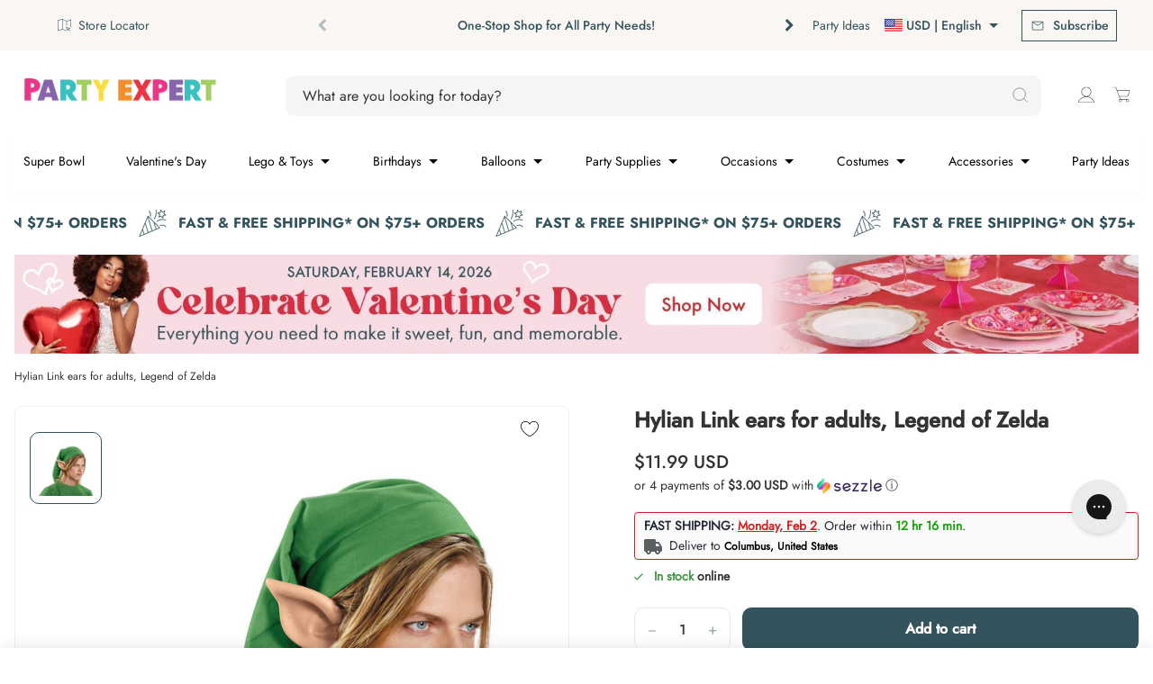

--- FILE ---
content_type: text/html; charset=utf-8
request_url: https://www.party-expert.com/en-us/products/the-legend-of-zelda-link-hylian-child-ears?view=variants
body_size: -67
content:
{
  "has_only_default_variant": true,
  "options": [
    {
      "name": "Title",
      "position": 1,
      "values": ["Default Title"]
    }

  ],
  "id": 1697601978434,
  "title": "Hylian Link ears for kids, Legend of Zelda",
  "handle": "the-legend-of-zelda-link-hylian-child-ears",
  "vendor":"DISGUISE (TOY-SPORT)",
  "tags": ["Accessories","available_online:In stock","brands:Nintendo","categories:Costume Accessories","characters:Link","colors:Beige","CyberMonday2025","departments:Costumes \u0026 Accessories","Ears \u0026 Tails","genders:Boys","genders:Girls","PromoHA2025","PromoSiteWide","themes:The Legend of Zelda","themes:Video Games","types:Body Parts"],
  "variants": [
    {
        "id": 14027541086274,
        "title": "Default Title",
        "option1": "Default Title",
        "option2": null,
        "option3": null,
        "sku": "1041023",
        "requires_shipping": true,
        "taxable": true,
        "featured_image": null,
        "available": true,
        "price": 1079,
        "grams": null,
        "compare_at_price": null,
        "inventory_management": "shopify",
        "inventory_policy": "deny",
        "inventory_quantity": 5,
        "store_inventory": {"14212956226":24,"14641987650":0,"14642020418":12,"14642053186":11,"14642085954":2,"14642118722":5,"14642151490":1,"14642184258":9,"14642217026":11,"14642249794":11,"19399245890":10,"19399278658":0,"19399311426":0,"19399376962":0,"19399606338":8,"19399639106":5,"19400032322":26,"19400097858":0,"19400163394":0,"68437311674":0,"73408577722":0,"75095408826":15},
        "position": null,
        "product_id": null,
        "selected": false,
        "created_at": null,
        "updated_at": null
      }

  ]
}


--- FILE ---
content_type: text/html; charset=utf-8
request_url: https://www.party-expert.com/en-us/products/black-bendable-lace-bunny-ears?view=variants
body_size: -80
content:
{
  "has_only_default_variant": true,
  "options": [
    {
      "name": "Title",
      "position": 1,
      "values": ["Default Title"]
    }

  ],
  "id": 7191282679994,
  "title": "Black Bendable Lace Bunny Ears",
  "handle": "black-bendable-lace-bunny-ears",
  "vendor":"LEG AVENUE\/SKU DISTRIBUTORS INC",
  "tags": ["Accessories","available_online:In stock","categories:Costume Accessories","characters:Bunnies","CyberMonday2025","departments:Costumes \u0026 Accessories","Ears \u0026 Tails","HA22","PromoHA2025","PromoSiteWide","themes:Animals Insects \u0026 Dinosaurs","themes:Playboy","themes:Sexy Costumes","types:Headbands \u0026 Headboppers","types:Headwear","types:Other Accessories"],
  "variants": [
    {
        "id": 41799895023802,
        "title": "Default Title",
        "option1": "Default Title",
        "option2": null,
        "option3": null,
        "sku": "1110870",
        "requires_shipping": true,
        "taxable": true,
        "featured_image": null,
        "available": true,
        "price": 1919,
        "grams": null,
        "compare_at_price": null,
        "inventory_management": "shopify",
        "inventory_policy": "deny",
        "inventory_quantity": 15,
        "store_inventory": {"14212956226":0,"14642020418":2,"14642053186":0,"14642085954":0,"14642118722":14,"14642151490":0,"14642184258":1,"14642217026":3,"14642249794":1,"19399245890":4,"19399278658":0,"19399311426":0,"19399376962":12,"19399606338":1,"19399639106":15,"19400032322":9,"19400097858":0,"19400163394":0,"68437311674":0,"73408577722":9,"75095408826":0},
        "position": null,
        "product_id": null,
        "selected": false,
        "created_at": null,
        "updated_at": null
      }

  ]
}


--- FILE ---
content_type: text/html; charset=utf-8
request_url: https://www.party-expert.com/en-us/products/disney-minnie-mouse-tie-dye-headband?view=variants
body_size: 240
content:
{
  "has_only_default_variant": true,
  "options": [
    {
      "name": "Title",
      "position": 1,
      "values": ["Default Title"]
    }

  ],
  "id": 7191283138746,
  "title": "Disney Minnie Mouse Tie Dye Headband",
  "handle": "disney-minnie-mouse-tie-dye-headband",
  "vendor":"U.P.D. INC",
  "tags": ["Accessories","available_online:In stock","birthday_types:Costumes \u0026 Accessories","brands:Disney","categories:Costume Accessories","characters:Minnie Mouse","CyberMonday2025","departments:Costumes \u0026 Accessories","Ears \u0026 Tails","HA22","PromoHA2025","PromoSiteWide","themes:Mickey Mouse \u0026 Minnie Mouse","themes:Minnie Mouse","themes:Movies \u0026 TV Shows","types:Headbands \u0026 Headboppers","types:Headwear"],
  "variants": [
    {
        "id": 41799901216954,
        "title": "Default Title",
        "option1": "Default Title",
        "option2": null,
        "option3": null,
        "sku": "1113524",
        "requires_shipping": true,
        "taxable": true,
        "featured_image": null,
        "available": true,
        "price": 1196,
        "grams": null,
        "compare_at_price": null,
        "inventory_management": "shopify",
        "inventory_policy": "deny",
        "inventory_quantity": 13,
        "store_inventory": {"14212956226":7,"14642020418":6,"14642053186":5,"14642085954":0,"14642118722":7,"14642151490":11,"14642184258":9,"14642217026":10,"14642249794":4,"19399245890":14,"19399278658":0,"19399311426":0,"19399376962":0,"19399606338":26,"19399639106":13,"19400032322":3,"19400097858":0,"19400163394":0,"68437311674":0,"73408577722":0,"75095408826":28},
        "position": null,
        "product_id": null,
        "selected": false,
        "created_at": null,
        "updated_at": null
      }

  ]
}


--- FILE ---
content_type: text/html; charset=utf-8
request_url: https://www.party-expert.com/en-us/products/disney-minnie-mouse-headband?view=variants
body_size: 225
content:
{
  "has_only_default_variant": true,
  "options": [
    {
      "name": "Title",
      "position": 1,
      "values": ["Default Title"]
    }

  ],
  "id": 7191282909370,
  "title": "Disney Minnie Mouse Headband",
  "handle": "disney-minnie-mouse-headband",
  "vendor":"U.P.D. INC",
  "tags": ["Accessories","available_online:In stock","birthday_types:Costumes \u0026 Accessories","brands:Disney","categories:Costume Accessories","characters:Minnie Mouse","CyberMonday2025","departments:Costumes \u0026 Accessories","Ears \u0026 Tails","HA22","PromoHA2025","PromoSiteWide","themes:Mickey Mouse \u0026 Minnie Mouse","themes:Minnie Mouse","themes:Movies \u0026 TV Shows","types:Headbands \u0026 Headboppers","types:Headwear"],
  "variants": [
    {
        "id": 41799900790970,
        "title": "Default Title",
        "option1": "Default Title",
        "option2": null,
        "option3": null,
        "sku": "1113523",
        "requires_shipping": true,
        "taxable": true,
        "featured_image": null,
        "available": true,
        "price": 1196,
        "grams": null,
        "compare_at_price": null,
        "inventory_management": "shopify",
        "inventory_policy": "deny",
        "inventory_quantity": 8,
        "store_inventory": {"14212956226":10,"14642020418":2,"14642053186":4,"14642085954":1,"14642118722":4,"14642151490":10,"14642184258":10,"14642217026":13,"14642249794":0,"19399245890":5,"19399278658":0,"19399311426":0,"19399376962":0,"19399606338":21,"19399639106":8,"19400032322":0,"19400097858":0,"19400163394":0,"68437311674":0,"73408577722":0,"75095408826":13},
        "position": null,
        "product_id": null,
        "selected": false,
        "created_at": null,
        "updated_at": null
      }

  ]
}


--- FILE ---
content_type: text/html; charset=utf-8
request_url: https://www.party-expert.com/en-us/products/minnie-mouse-ears?view=variants
body_size: 272
content:
{
  "has_only_default_variant": true,
  "options": [
    {
      "name": "Title",
      "position": 1,
      "values": ["Default Title"]
    }

  ],
  "id": 1699226320962,
  "title": "Minnie Mouse ears headband for kids, Disney",
  "handle": "minnie-mouse-ears",
  "vendor":"DISGUISE (TOY-SPORT)",
  "tags": ["Accessories","available_online:In stock","birthday_types:Costumes \u0026 Accessories","brands:Disney","categories:Costume Accessories","characters:Minnie Mouse","colors:Black","colors:Red","colors:White","CyberMonday2025","departments:Costumes \u0026 Accessories","Ears \u0026 Tails","genders:Girls","Minnie Mouse","PromoHA2025","PromoSiteWide","spo-disabled","themes:Mickey Mouse \u0026 Minnie Mouse","themes:Minnie Mouse","themes:Movies \u0026 TV Shows","Tv \u0026 Movies","types:Headbands \u0026 Headboppers","types:Headwear"],
  "variants": [
    {
        "id": 14046143086658,
        "title": "Default Title",
        "option1": "Default Title",
        "option2": null,
        "option3": null,
        "sku": "1004680",
        "requires_shipping": true,
        "taxable": true,
        "featured_image": null,
        "available": true,
        "price": 1799,
        "grams": null,
        "compare_at_price": null,
        "inventory_management": "shopify",
        "inventory_policy": "deny",
        "inventory_quantity": 4,
        "store_inventory": {"14212956226":0,"14641987650":0,"14642020418":0,"14642053186":0,"14642085954":0,"14642118722":0,"14642151490":0,"14642184258":1,"14642217026":0,"14642249794":0,"19399245890":0,"19399278658":0,"19399311426":0,"19399376962":2,"19399606338":0,"19399639106":4,"19400032322":0,"19400097858":0,"19400163394":0,"68437311674":0,"73408577722":0,"75095408826":0},
        "position": null,
        "product_id": null,
        "selected": false,
        "created_at": null,
        "updated_at": null
      }

  ]
}


--- FILE ---
content_type: text/html; charset=utf-8
request_url: https://www.party-expert.com/en-us/products/flashing-clown-nose?view=variants
body_size: 195
content:
{
  "has_only_default_variant": true,
  "options": [
    {
      "name": "Title",
      "position": 1,
      "values": ["Default Title"]
    }

  ],
  "id": 4647002832956,
  "title": "Flashing Clown Nose",
  "handle": "flashing-clown-nose",
  "vendor":"FORUM NOVELTIES INC",
  "tags": ["Accessories","available_online:In stock","categories:Costume Accessories","characters:Clowns","CyberMonday2025","departments:Costumes \u0026 Accessories","genders:Women","PromoHA2025","PromoSiteWide","themes:Clowns \u0026 Circus","types:Body Parts"],
  "variants": [
    {
        "id": 32507791835196,
        "title": "Default Title",
        "option1": "Default Title",
        "option2": null,
        "option3": null,
        "sku": "1102339",
        "requires_shipping": true,
        "taxable": true,
        "featured_image": null,
        "available": true,
        "price": 479,
        "grams": null,
        "compare_at_price": null,
        "inventory_management": "shopify",
        "inventory_policy": "deny",
        "inventory_quantity": 13,
        "store_inventory": {"14212956226":8,"14641987650":0,"14642020418":12,"14642053186":14,"14642085954":29,"14642118722":7,"14642151490":8,"14642184258":35,"14642217026":16,"14642249794":5,"19399245890":1,"19399278658":0,"19399311426":0,"19399376962":0,"19399606338":9,"19399639106":13,"19400032322":8,"19400097858":0,"19400163394":0,"68437311674":0,"73408577722":5,"75095408826":15},
        "position": null,
        "product_id": null,
        "selected": false,
        "created_at": null,
        "updated_at": null
      }

  ]
}


--- FILE ---
content_type: text/html; charset=utf-8
request_url: https://www.party-expert.com/en-us/products/pinocchio-nose?view=variants
body_size: -193
content:
{
  "has_only_default_variant": true,
  "options": [
    {
      "name": "Title",
      "position": 1,
      "values": ["Default Title"]
    }

  ],
  "id": 7247553855674,
  "title": "Pinocchio Nose",
  "handle": "pinocchio-nose",
  "vendor":"DISGUISE (TOY-SPORT)",
  "tags": ["Accessories","categories:Costume Accessories","characters:Pinocchio","CyberMonday2025","departments:Costumes \u0026 Accessories","genders:Boys","genders:Girls","PromoHA2025","PromoSiteWide","themes:Movies \u0026 TV Shows","types:Body Parts","types:Other Accessories"],
  "variants": [
    {
        "id": 41945723338938,
        "title": "Default Title",
        "option1": "Default Title",
        "option2": null,
        "option3": null,
        "sku": "1066893",
        "requires_shipping": true,
        "taxable": true,
        "featured_image": null,
        "available": false,
        "price": 839,
        "grams": null,
        "compare_at_price": null,
        "inventory_management": "shopify",
        "inventory_policy": "deny",
        "inventory_quantity": 0,
        "store_inventory": {"14212956226":0,"14642020418":0,"14642053186":1,"14642085954":0,"14642118722":0,"14642151490":0,"14642184258":0,"14642217026":0,"14642249794":0,"19399245890":0,"19399278658":0,"19399311426":0,"19399376962":0,"19399606338":0,"19399639106":0,"19400032322":0,"19400097858":0,"19400163394":0,"68437311674":0,"73408577722":0},
        "position": null,
        "product_id": null,
        "selected": false,
        "created_at": null,
        "updated_at": null
      }

  ]
}


--- FILE ---
content_type: text/html; charset=utf-8
request_url: https://www.party-expert.com/en-us/products/link-costume-accessory-kit-for-kids?view=variants
body_size: 65
content:
{
  "has_only_default_variant": true,
  "options": [
    {
      "name": "Title",
      "position": 1,
      "values": ["Default Title"]
    }

  ],
  "id": 7933936533690,
  "title": "Link Costume Accessory Kit for Kids, The Legend of Zelda",
  "handle": "link-costume-accessory-kit-for-kids",
  "vendor":"PARTY EXPERT",
  "tags": ["_badge:Online Only","available_online:In stock","brands:Nintendo","categories:Costume Accessories","characters:Link","CyberMonday2025","departments:Costumes \u0026 Accessories","genders:Boys","HA24 Bundles","material:Plastic","PromoHA2025","PromoSiteWide","themes:The Legend of Zelda","themes:Video Games"],
  "variants": [
    {
        "id": 43993463062714,
        "title": "Default Title",
        "option1": "Default Title",
        "option2": null,
        "option3": null,
        "sku": "BUN028-ACCKIT",
        "requires_shipping": true,
        "taxable": true,
        "featured_image": null,
        "available": false,
        "price": 11159,
        "grams": null,
        "compare_at_price": null,
        "inventory_management": "shopify",
        "inventory_policy": "deny",
        "inventory_quantity": 0,
        "store_inventory": {"19399639106":0},
        "position": null,
        "product_id": null,
        "selected": false,
        "created_at": null,
        "updated_at": null
      }

  ]
}


--- FILE ---
content_type: text/html; charset=utf-8
request_url: https://www.party-expert.com/en-us/products/link-costume-accessory-kit-for-adults?view=variants
body_size: -213
content:
{
  "has_only_default_variant": true,
  "options": [
    {
      "name": "Title",
      "position": 1,
      "values": ["Default Title"]
    }

  ],
  "id": 7933943021754,
  "title": "Link Costume Accessory Kit for Adults, The Legend of Zelda",
  "handle": "link-costume-accessory-kit-for-adults",
  "vendor":"PARTY EXPERT",
  "tags": ["_badge:Online Only","available_online:In stock","categories:Costume Accessories","characters:Link","CyberMonday2025","departments:Costumes \u0026 Accessories","genders:Men","HA24 Bundles","material:Plastic","PromoHA2025","PromoSiteWide","themes:The Legend of Zelda","themes:Video Games"],
  "variants": [
    {
        "id": 43993471615162,
        "title": "Default Title",
        "option1": "Default Title",
        "option2": null,
        "option3": null,
        "sku": "BUN029-ACCKIT",
        "requires_shipping": true,
        "taxable": true,
        "featured_image": null,
        "available": false,
        "price": 11279,
        "grams": null,
        "compare_at_price": null,
        "inventory_management": "shopify",
        "inventory_policy": "deny",
        "inventory_quantity": 0,
        "store_inventory": {"19399639106":0},
        "position": null,
        "product_id": null,
        "selected": false,
        "created_at": null,
        "updated_at": null
      }

  ]
}


--- FILE ---
content_type: text/html; charset=utf-8
request_url: https://www.party-expert.com/en-us/products/the-legend-of-zelda-link-sword?view=variants
body_size: 244
content:
{
  "has_only_default_variant": true,
  "options": [
    {
      "name": "Title",
      "position": 1,
      "values": ["Default Title"]
    }

  ],
  "id": 1726979833922,
  "title": "Link's master sword, Legend of Zelda",
  "handle": "the-legend-of-zelda-link-sword",
  "vendor":"DISGUISE (TOY-SPORT)",
  "tags": ["accessories:Swords \u0026 Daggers","accessories:Weapons","brands:Nintendo","categories:Costume Accessories","characters:Link","colors:Blue","colors:Gold","colors:Silver","CyberMonday2025","departments:Costumes \u0026 Accessories","PromoHA2025","PromoSiteWide","themes:The Legend of Zelda","themes:Video Games","types:Weapons \u0026 Armor"],
  "variants": [
    {
        "id": 14252680052802,
        "title": "Default Title",
        "option1": "Default Title",
        "option2": null,
        "option3": null,
        "sku": "1031961",
        "requires_shipping": true,
        "taxable": true,
        "featured_image": null,
        "available": false,
        "price": 5399,
        "grams": null,
        "compare_at_price": null,
        "inventory_management": "shopify",
        "inventory_policy": "deny",
        "inventory_quantity": 0,
        "store_inventory": {"14212956226":3,"14641987650":0,"14642020418":0,"14642053186":6,"14642085954":0,"14642118722":0,"14642151490":10,"14642184258":0,"14642217026":5,"14642249794":0,"19399245890":9,"19399278658":0,"19399311426":0,"19399376962":9,"19399606338":6,"19399639106":0,"19400032322":5,"19400097858":0,"19400163394":0,"68437311674":0,"73408577722":8,"75095408826":5},
        "position": null,
        "product_id": null,
        "selected": false,
        "created_at": null,
        "updated_at": null
      }

  ]
}


--- FILE ---
content_type: text/html; charset=utf-8
request_url: https://www.party-expert.com/en-us/products/red-clown-nose-1-count?view=variants
body_size: -120
content:
{
  "has_only_default_variant": true,
  "options": [
    {
      "name": "Title",
      "position": 1,
      "values": ["Default Title"]
    }

  ],
  "id": 7426185789626,
  "title": "Red Clown Nose, 1 Count",
  "handle": "red-clown-nose-1-count",
  "vendor":"RUBIES II (Ruby Slipper Sales)",
  "tags": ["available_online:In stock","categories:Costume Accessories","colors:Red","CyberMonday2025","departments:Costumes \u0026 Accessories","genders:Boys","genders:Girls","genders:Women","HA23","material:Foam","PromoHA2025","PromoSiteWide","themes:Clowns \u0026 Circus","types:Body Parts"],
  "variants": [
    {
        "id": 42570936910010,
        "title": "Default Title",
        "option1": "Default Title",
        "option2": null,
        "option3": null,
        "sku": "1121432",
        "requires_shipping": true,
        "taxable": true,
        "featured_image": null,
        "available": true,
        "price": 359,
        "grams": null,
        "compare_at_price": null,
        "inventory_management": "shopify",
        "inventory_policy": "deny",
        "inventory_quantity": 49,
        "store_inventory": {"14212956226":0,"14641987650":0,"14642020418":2,"14642053186":4,"14642085954":10,"14642118722":0,"14642151490":4,"14642184258":2,"14642217026":0,"14642249794":0,"19399245890":0,"19399278658":0,"19399311426":0,"19399376962":0,"19399606338":3,"19399639106":49,"19400032322":17,"19400097858":0,"19400163394":0,"68437311674":0,"73408577722":10,"75095408826":0},
        "position": null,
        "product_id": null,
        "selected": false,
        "created_at": null,
        "updated_at": null
      }

  ]
}


--- FILE ---
content_type: text/html; charset=utf-8
request_url: https://www.party-expert.com/en-us/products/witch-nose-nude?view=variants
body_size: -177
content:
{
  "has_only_default_variant": true,
  "options": [
    {
      "name": "Title",
      "position": 1,
      "values": ["Default Title"]
    }

  ],
  "id": 1726941069378,
  "title": "Nude witch nose",
  "handle": "witch-nose-nude",
  "vendor":"SUIT YOURSELF COSTUME CO.",
  "tags": ["Accessories","categories:Costume Accessories","colors:Beige","CyberMonday2025","departments:Costumes \u0026 Accessories","PromoHA2025","PromoSiteWide","themes:Scary \u0026 Horror","themes:Witches","themes:Witches \u0026 Wizards","types:Body Parts"],
  "variants": [
    {
        "id": 14252571623490,
        "title": "Default Title",
        "option1": "Default Title",
        "option2": null,
        "option3": null,
        "sku": "1036895",
        "requires_shipping": true,
        "taxable": true,
        "featured_image": null,
        "available": false,
        "price": 359,
        "grams": null,
        "compare_at_price": 479,
        "inventory_management": "shopify",
        "inventory_policy": "deny",
        "inventory_quantity": 0,
        "store_inventory": {"14212956226":0,"14641987650":0,"14642020418":1,"14642053186":0,"14642085954":0,"14642118722":0,"14642151490":0,"14642184258":0,"14642217026":0,"14642249794":0,"19399245890":0,"19399278658":0,"19399311426":0,"19399376962":0,"19399606338":0,"19399639106":0,"19400032322":0,"19400097858":0,"19400163394":0,"68437311674":0,"73408577722":0,"75095408826":0},
        "position": null,
        "product_id": null,
        "selected": false,
        "created_at": null,
        "updated_at": null
      }

  ]
}


--- FILE ---
content_type: text/css
request_url: https://www.party-expert.com/cdn/shop/t/1059/assets/Recommendations.f75301c4.asset.min.css
body_size: 1618
content:
.text--primary{color:#333}.text--compliant{color:#ea102a}.text--brand{color:var(--color-primary-default-bg)}.text--grey-text{color:#333}.text--black{color:#000}.text--white{color:#fff}.bg--primary{background-color:#e7e7e7}.bg--grey-light{background-color:#f2f2f2}.bg--white{background-color:#fff}@keyframes fadeinout{0%{opacity:1}to{opacity:.5}}@keyframes button-icon-bounce-up{0%,50%,to{transform:translateY(0)}25%{transform:translateY(-.25rem)}}@keyframes button-icon-bounce-down{0%,50%,to{transform:translateY(0)}25%{transform:translateY(.25rem)}}@keyframes button-icon-bounce-right{0%,50%,to{transform:translate(0)}25%{transform:translate(.25rem)}}@keyframes button-icon-bounce-left{0%,50%,to{transform:translate(0)}25%{transform:translate(-.25rem)}}@keyframes button-icon-growth{0%,50%,to{transform:scale(1)}25%{transform:scale(1.1)}}.button{font-family:Jost Medium,sans-serif;width:fit-content;padding:1rem;display:inline-flex;align-items:center;justify-content:center;font-size:1rem;line-height:1.5;font-weight:700;-webkit-text-decoration:none;text-decoration:none;transition:border-color .2s,background-color .2s,color .2s,transform .3s;border-radius:10px}.button:hover{cursor:pointer}.button:focus{outline:none}.button:disabled{cursor:not-allowed}.button-no-font{font-family:Jost Medium,sans-serif;width:fit-content;padding:1rem;display:inline-flex;align-items:center;justify-content:center;-webkit-text-decoration:none;text-decoration:none;transition:border-color .2s,background-color .2s,color .2s,transform .3s;border-radius:10px}.button-no-font:hover{cursor:pointer}.button-no-font:focus{outline:none}.button-no-font:disabled{cursor:not-allowed}.button--primary{background-color:var(--color-primary-default-bg);border:3px solid var(--color-primary-default-bg);color:var(--color-primary-default-text)}.button--primary:hover,.button--primary.hover,.button--primary:focus{border:3px solid var(--color-primary-hover-bg);color:var(--color-primary-default-text)!important;background-color:var(--color-primary-hover-bg)}.button--primary:disabled,.button--primary.disabled{border:3px solid var(--color-primary-disabled-bg);background-color:var(--color-primary-disabled-bg);color:var(--color-primary-disabled-text)}.button--secondary{background-color:#fff;border:3px solid var(--color-secondary-default-border);color:var(--color-secondary-default-text)}.button--secondary:hover,.button--secondary.hover,.button--secondary:focus{border:3px solid var(--color-secondary-hover-border);color:var(--color-secondary-hover-text)}.button--secondary:disabled,.button--secondary.disabled{border:3px solid var(--color-secondary-disabled-border);color:var(--color-secondary-disabled-text);cursor:not-allowed}.button--tertiary{padding:0;border:0;color:var(--color-tertiary);-webkit-text-decoration:var(--decoration-tertiary);text-decoration:var(--decoration-tertiary);background-color:transparent}.button--tertiary:hover,.button--tertiary.hover,.button--tertiary:focus{color:var(--color-tertiary-hover)}.button--tertiary:disabled,.button--tertiary.disabled{color:var(--color-tertiary-disabled)}.button--quaternary{background-color:var(--color-primary-default-bg-darker);border:2px solid var(--color-primary-default-bg-darker);color:var(--color-primary-default-text)}.button--quaternary:hover,.button--quaternary.hover,.button--quaternary:focus{border:2px solid var(--color-primary-hover-bg-lighter);color:var(--color-primary-default-text)!important;background-color:var(--color-primary-hover-bg-lighter)}.button--quaternary:disabled,.button--quaternary.disabled{border:2px solid var(--color-primary-disabled-bg);background-color:var(--color-primary-disabled-bg);color:var(--color-primary-disabled-text)}.button--quinary{background-color:#fff;border:2px solid var(--color-primary-default-bg-darker);color:var(--color-primary-default-bg-darker)}.button--quinary:hover,.button--quinary.hover,.button--quinary:focus{background-color:#f5f5f5}.button--quinary:disabled,.button--quinary.disabled{cursor:not-allowed}.button--icon{align-items:flex-start}.button--icon:before{content:"";display:inline-block;width:1.25rem;height:1.25rem;margin:.125rem .375rem 0 .125rem;padding:10px;background-color:currentcolor;-webkit-mask-image:url("data:image/svg+xml;charset=UTF-8,%3csvg width='20' height='20' viewBox='0 0 20 20' fill='none' xmlns='http://www.w3.org/2000/svg'%3e%3cpath fill-rule='evenodd' clip-rule='evenodd' d='M20 10C20 4.475 15.525 5.86825e-07 10 1.31134e-06C4.475 2.03586e-06 6.30887e-06 4.475 7.03339e-06 10C7.7579e-06 15.525 4.47501 20 10 20C15.525 20 20 15.525 20 10ZM9 2.06223C5.05991 2.55609 2.00001 5.92859 2.00001 10C2.00001 14.41 5.59001 18 10 18C14.41 18 18 14.41 18 10C18 5.92858 14.9401 2.55609 11 2.06223L11 11.9892C11.1481 11.9036 11.2875 11.7975 11.4142 11.6708L13.8775 9.2075C14.2682 8.81676 14.9018 8.81676 15.2925 9.2075C15.6832 9.59824 15.6832 10.2318 15.2925 10.6225L11.4142 14.5008C10.6332 15.2818 9.36684 15.2818 8.58579 14.5008L4.70751 10.6225C4.31677 10.2318 4.31677 9.59824 4.70751 9.2075C5.09825 8.81676 5.73177 8.81676 6.12251 9.2075L8.58579 11.6708C8.71248 11.7975 8.85193 11.9036 9 11.9892L9 2.06223Z' fill='%23000000'/%3e%3c/svg%3e");mask-image:url("data:image/svg+xml;charset=UTF-8,%3csvg width='20' height='20' viewBox='0 0 20 20' fill='none' xmlns='http://www.w3.org/2000/svg'%3e%3cpath fill-rule='evenodd' clip-rule='evenodd' d='M20 10C20 4.475 15.525 5.86825e-07 10 1.31134e-06C4.475 2.03586e-06 6.30887e-06 4.475 7.03339e-06 10C7.7579e-06 15.525 4.47501 20 10 20C15.525 20 20 15.525 20 10ZM9 2.06223C5.05991 2.55609 2.00001 5.92859 2.00001 10C2.00001 14.41 5.59001 18 10 18C14.41 18 18 14.41 18 10C18 5.92858 14.9401 2.55609 11 2.06223L11 11.9892C11.1481 11.9036 11.2875 11.7975 11.4142 11.6708L13.8775 9.2075C14.2682 8.81676 14.9018 8.81676 15.2925 9.2075C15.6832 9.59824 15.6832 10.2318 15.2925 10.6225L11.4142 14.5008C10.6332 15.2818 9.36684 15.2818 8.58579 14.5008L4.70751 10.6225C4.31677 10.2318 4.31677 9.59824 4.70751 9.2075C5.09825 8.81676 5.73177 8.81676 6.12251 9.2075L8.58579 11.6708C8.71248 11.7975 8.85193 11.9036 9 11.9892L9 2.06223Z' fill='%23000000'/%3e%3c/svg%3e")}.button--icon:hover:before{animation:button-icon-bounce-down .75s ease-out}.button--icon-right{margin:0;font-family:Jost Medium,sans-serif;color:var(--color-primary-default-bg)}.button--icon-right:after{content:"";display:inline-block;width:.9375rem;height:.9375rem;margin:.5rem 0 0 .25rem;margin-bottom:-.25rem!important;padding:10px;background:url("data:image/svg+xml,%3Csvg width='16' height='16' viewBox='0 0 16 16' fill='none' xmlns='http://www.w3.org/2000/svg'%3E%3Cpath d='M8 0L6.59 1.41L12.17 7H0V9H12.17L6.59 14.59L8 16L16 8L8 0Z' fill='%237150C3'/%3E%3C/svg%3E") no-repeat;background-position:center}.button--icon-right:hover:after{animation:button-icon-bounce-up .75s ease-out}.button--icon-right:disabled,.button--icon-right.disabled{color:var(--color-link-disabled);cursor:not-allowed}.button--icon-right:disabled:after,.button--icon-right.disabled:after{display:none}.button--medium{padding:.6875rem .9375rem}.button--full{width:100%;max-width:none}.button--small{padding:.4375rem .9375rem}.button--wide{padding:.4375rem .9375rem;width:100%}.button--unstyled{background:none;border:none;height:auto;padding:0;width:auto}.button--unstyled-no-size{background:none;border:none;padding:0}.checkbox{position:relative;display:inline-block;width:1rem;height:1rem;margin-right:.5rem}.checkbox:before{content:"";display:block;width:100%;height:100%;border:solid 1px #000000;background-color:transparent;color:#fff}.checkbox.is-checked:before{background-color:#000}.checkbox.is-checked:after{content:"";position:absolute;top:50%;left:50%;width:.25rem;height:.625rem;border:solid #ffffff;border-width:0 2px 2px 0;color:#fff;transform:translate(-50%,-50%) rotate(45deg)}.link{color:var(--color-link-default);display:inline-flex;align-items:center;justify-content:center;font-size:1rem;line-height:1.5;font-weight:400;-webkit-text-decoration:var(--decoration-link);text-decoration:var(--decoration-link);transition:color .2s,transform .3s}.link.hover,.link:hover{cursor:pointer;color:var(--color-link-hover)}.link:disabled,.link.disabled{color:var(--color-link-disabled);cursor:not-allowed}.link:focus{outline:none}.link--small{font-size:.875rem;line-height:1.7142857143;font-weight:400}.recommendations{margin-bottom:1.5rem}@media (min-width: 45em){.recommendations{margin-left:auto;margin-right:auto;padding-left:2.5%;padding-right:2.5%;max-width:100rem;padding-top:3.75rem;padding-bottom:3.75rem}}@media (min-width: 45em) and (min-width: 60em){.recommendations{padding-left:1.5rem;padding-right:1.5rem}}@media (min-width: 45em) and (min-width: 75em){.recommendations{padding-left:1rem;padding-right:1rem}}@media (min-width: 45em) and (min-width: 90em){.recommendations{padding-left:2.5rem;padding-right:2.5rem}}.recommendations .price,.recommendations .price--sale,.recommendations .price--final{font-size:1rem}.recommendations__title{font-size:1.125rem;line-height:1.3333333333;font-weight:500;margin-bottom:1rem}@media (max-width: 44.99em){.recommendations__title{margin-left:auto;margin-right:auto;padding-left:2.5%;padding-right:2.5%;max-width:100rem}}@media (max-width: 44.99em) and (min-width: 60em){.recommendations__title{padding-left:1.5rem;padding-right:1.5rem}}@media (max-width: 44.99em) and (min-width: 75em){.recommendations__title{padding-left:1rem;padding-right:1rem}}@media (max-width: 44.99em) and (min-width: 90em){.recommendations__title{padding-left:2.5rem;padding-right:2.5rem}}@media (min-width: 45em){.recommendations__title{font-size:1.5rem;line-height:1.3333333333;font-weight:500;margin-bottom:1.5rem}}.recommendations__grid{display:grid;grid-template-columns:repeat(2,1fr);gap:0;margin:0;padding:0}@media (min-width: 45em){.recommendations__grid{grid-template-columns:repeat(3,1fr)}}@media (min-width: 60em){.recommendations__grid{grid-template-columns:repeat(5,1fr)}}.recommendations .product-tile__reviews,.recommendations .inventory__store{display:none}.recommendations .form--quick-add .form__actions,.recommendations .form--quick-add .form__footer{padding-top:0}.recommendations .button--primary,.recommendations .button--secondary{padding:.25rem .5rem}.recommendations .product-tile__image{padding:2.5rem .5625rem .625rem}.recommendations .inventory__store{display:none}.recommendations .tile__redirect,.recommendations .button-quinary,.recommendations .button--quaternary{height:2.375rem;width:100%;padding:0}.recommendations .product-tile--simple{padding:.5rem;overflow:hidden;border:1px solid var(--color-tertiary)}.recommendations .product-tile--simple .button--quaternary,.recommendations .product-tile--simple .button--quinary{font-size:.875rem;line-height:1;font-weight:700;height:2.375rem;padding:0;width:100%}.recommendations .product-tile--simple .form__field--quantity{display:none}.recommendations .pricing__values{font-weight:500}.recommendations .price__value{font-size:1rem}.recommendations .tile__header{display:flex;justify-content:space-between}.recommendations .wish-list-button--add:before{width:1.375rem;height:1.375rem}.recommendations .wish-list-button:hover{border-color:var(--color-primary-darker-text)}.recommendations .tile__title{white-space:nowrap;overflow:hidden;text-overflow:ellipsis}.recommendations .tile__information{display:flex;flex-direction:column;gap:.25rem}.recommendations .tile__image{position:relative}.recommendations .product-badges__badge--coming-soon{left:50%;white-space:nowrap;border-radius:.5rem;transform:translate(-50%);width:fit-content}.recommendations .product-badges__badge:not(.product-badges__badge--coming-soon){text-transform:uppercase}.recommendations:not(.recommendations--frequently-bought) .recommendations__products{display:grid;grid-gap:1em;grid-template-columns:repeat(2,1fr)}@media (min-width: 45em){.recommendations:not(.recommendations--frequently-bought) .recommendations__products{grid-template-columns:repeat(3,1fr)}}@media (min-width: 75em){.recommendations:not(.recommendations--frequently-bought) .recommendations__products{grid-template-columns:repeat(4,1fr)}}.form__options--placeholder{display:none}.form--quick-add .form__fieldset--swatches-visible{display:inline-flex;flex-direction:column}.product-tile__reviews{display:none}.recommendations--frequently-bought{width:100%;padding:1.5rem 0;justify-self:center}.recommendations--frequently-bought .product-tile__inventory,.recommendations--frequently-bought .form__footer,.recommendations--frequently-bought .form__actions{padding:0;margin:0}.recommendations--frequently-bought .swiper{border:1px solid var(--color-tertiary)}@media (max-width: 44.99em){.recommendations--frequently-bought .swiper{width:100vw;margin-left:calc(-50vw + 50%)}}@media (max-width: 44.99em){.recommendations--frequently-bought .swiper-directions{display:none}}.recommendations--frequently-bought .frequently-bought__title{font-size:1.125rem;line-height:1.3333333333;font-weight:500;margin-bottom:1rem;text-align:left}@media (min-width: 45em){.recommendations--frequently-bought .frequently-bought__title{font-size:1.5rem;line-height:1.3333333333;font-weight:500;margin-bottom:1.5rem}}.recommendations--frequently-bought .sezzle-shopify-info-button{display:none}.recommendations--frequently-bought .price__value{font-size:1rem}


--- FILE ---
content_type: text/css
request_url: https://www.party-expert.com/cdn/shop/t/1059/assets/ProductPage.f827ccc3.asset.min.css
body_size: 1827
content:
.swiper-module[data-v-f41d97f9],.swiper[data-v-f41d97f9]{width:100%}.button--icon:before{content:"";display:inline-block;width:1.25rem;height:1.25rem;margin:.125rem .375rem 0 .125rem;padding:10px;background-color:currentcolor;-webkit-mask-image:url("data:image/svg+xml;charset=UTF-8,%3csvg width='20' height='20' viewBox='0 0 20 20' fill='none' xmlns='http://www.w3.org/2000/svg'%3e%3cpath fill-rule='evenodd' clip-rule='evenodd' d='M20 10C20 4.475 15.525 5.86825e-07 10 1.31134e-06C4.475 2.03586e-06 6.30887e-06 4.475 7.03339e-06 10C7.7579e-06 15.525 4.47501 20 10 20C15.525 20 20 15.525 20 10ZM9 2.06223C5.05991 2.55609 2.00001 5.92859 2.00001 10C2.00001 14.41 5.59001 18 10 18C14.41 18 18 14.41 18 10C18 5.92858 14.9401 2.55609 11 2.06223L11 11.9892C11.1481 11.9036 11.2875 11.7975 11.4142 11.6708L13.8775 9.2075C14.2682 8.81676 14.9018 8.81676 15.2925 9.2075C15.6832 9.59824 15.6832 10.2318 15.2925 10.6225L11.4142 14.5008C10.6332 15.2818 9.36684 15.2818 8.58579 14.5008L4.70751 10.6225C4.31677 10.2318 4.31677 9.59824 4.70751 9.2075C5.09825 8.81676 5.73177 8.81676 6.12251 9.2075L8.58579 11.6708C8.71248 11.7975 8.85193 11.9036 9 11.9892L9 2.06223Z' fill='%23000000'/%3e%3c/svg%3e");mask-image:url("data:image/svg+xml;charset=UTF-8,%3csvg width='20' height='20' viewBox='0 0 20 20' fill='none' xmlns='http://www.w3.org/2000/svg'%3e%3cpath fill-rule='evenodd' clip-rule='evenodd' d='M20 10C20 4.475 15.525 5.86825e-07 10 1.31134e-06C4.475 2.03586e-06 6.30887e-06 4.475 7.03339e-06 10C7.7579e-06 15.525 4.47501 20 10 20C15.525 20 20 15.525 20 10ZM9 2.06223C5.05991 2.55609 2.00001 5.92859 2.00001 10C2.00001 14.41 5.59001 18 10 18C14.41 18 18 14.41 18 10C18 5.92858 14.9401 2.55609 11 2.06223L11 11.9892C11.1481 11.9036 11.2875 11.7975 11.4142 11.6708L13.8775 9.2075C14.2682 8.81676 14.9018 8.81676 15.2925 9.2075C15.6832 9.59824 15.6832 10.2318 15.2925 10.6225L11.4142 14.5008C10.6332 15.2818 9.36684 15.2818 8.58579 14.5008L4.70751 10.6225C4.31677 10.2318 4.31677 9.59824 4.70751 9.2075C5.09825 8.81676 5.73177 8.81676 6.12251 9.2075L8.58579 11.6708C8.71248 11.7975 8.85193 11.9036 9 11.9892L9 2.06223Z' fill='%23000000'/%3e%3c/svg%3e")}.button--icon-right:after{content:"";display:inline-block;width:.9375rem;height:.9375rem;margin:.5rem 0 0 .25rem;margin-bottom:-.25rem!important;padding:10px;background:url("data:image/svg+xml,%3Csvg width='16' height='16' viewBox='0 0 16 16' fill='none' xmlns='http://www.w3.org/2000/svg'%3E%3Cpath d='M8 0L6.59 1.41L12.17 7H0V9H12.17L6.59 14.59L8 16L16 8L8 0Z' fill='%237150C3'/%3E%3C/svg%3E") no-repeat;background-position:center}.product-set-item{padding:1rem;border:2px solid #e7e7e7;border-radius:.625rem}@media (max-width: 74.99em){.product-set-item{flex:1 0 45%}.product-set-item:last-child{margin-right:1rem}}@media (max-width: 44.99em){.product-set-item{flex:1 0 65%}.product-set-item:last-child{margin-right:.5rem}}@media (min-width: 75em){.product-set-item+.product-set-item{margin-top:1rem}}@media (min-width: 75em){.product-set-item__wrapper{display:flex;align-items:center;gap:1rem}}.product-set-item__missing-selected-option{border:2px solid #ea102a}.product-set-item__selection{flex:0 0 auto}.product-set-item__selection .form__field--checkbox{margin:0}.product-set-item__selection .form__field--checkbox.form__field:not(.form__field--reset){align-items:center}.product-set-item__selection .form__field--checkbox input{height:auto}.product-set-item__selection .form__field--checkbox input:checked+label{font-weight:700}.product-set-item__selection .form__field--checkbox label{padding:0}.product-set-item__image{cursor:pointer;flex:0 0 12.8125rem}.product-set-item__image .responsive-image{margin:0 auto}.product-set-item__product{flex:1 1 auto}.product-set-item__title{padding:0;margin:0;border:none;background:none;height:auto;line-height:1;border-radius:0;min-width:0;max-width:100%;box-shadow:none;font-size:1rem;line-height:1.875;font-weight:400;background:transparent;color:#000;font-size:.875rem;line-height:1.1428571429;font-weight:700;cursor:pointer;text-align:left;-webkit-text-decoration:none;text-decoration:none;color:#333;display:-webkit-box;-webkit-box-orient:vertical;-webkit-line-clamp:2;overflow:hidden}.product-set-item__title:hover{color:var(--color-primary-default-bg);text-decoration-color:var(--color-primary-default-bg)}.product-set-item__title:focus{outline:none;color:var(--color-primary-default-bg)}.product-set-item__title:focus:not(:hover){text-decoration-color:var(--color-primary-default-bg);text-decoration-thickness:3px;text-decoration-line:underline;-webkit-text-decoration-skip-ink:none;text-decoration-skip-ink:none}.product-set-item .pricing{padding:0}.product-set-item .pricing .price,.product-set-item .pricing .price--sale,.product-set-item .pricing .price--final{font-size:.875rem;line-height:1.1428571429;font-weight:700;font-family:Jost Regular,sans-serif}.product-set-item .ks-chart-container{margin-left:0}.product-set-item .form--quick-add .form__fieldset--swatches{display:flex;margin:0}.product-set-item .form--quick-add .form__field--swatch label{border-width:1px}.product-set-item .form--quick-add .form__field--swatch-out-of-stock{cursor:not-allowed;pointer-events:none;opacity:.7}.product-set-item .form__field--checkbox-unavailable{opacity:.7}.product-set-item .form__field--swatch,.product-set-item .form__field--quantity{margin-bottom:.5rem}.product-set-item .button--small{height:2rem;border-width:2px;font-size:.875rem}.text--primary{color:#333}.text--compliant{color:#ea102a}.text--brand{color:var(--color-primary-default-bg)}.text--grey-text{color:#333}.text--black{color:#000}.text--white{color:#fff}.bg--primary{background-color:#e7e7e7}.bg--grey-light{background-color:#f2f2f2}.bg--white{background-color:#fff}@keyframes fadeinout{0%{opacity:1}to{opacity:.5}}@keyframes button-icon-bounce-up{0%,50%,to{transform:translateY(0)}25%{transform:translateY(-.25rem)}}@keyframes button-icon-bounce-down{0%,50%,to{transform:translateY(0)}25%{transform:translateY(.25rem)}}@keyframes button-icon-bounce-right{0%,50%,to{transform:translate(0)}25%{transform:translate(.25rem)}}@keyframes button-icon-bounce-left{0%,50%,to{transform:translate(0)}25%{transform:translate(-.25rem)}}@keyframes button-icon-growth{0%,50%,to{transform:scale(1)}25%{transform:scale(1.1)}}.button{font-family:Jost Medium,sans-serif;width:fit-content;padding:1rem;display:inline-flex;align-items:center;justify-content:center;font-size:1rem;line-height:1.5;font-weight:700;-webkit-text-decoration:none;text-decoration:none;transition:border-color .2s,background-color .2s,color .2s,transform .3s;border-radius:10px}.button:hover{cursor:pointer}.button:focus{outline:none}.button:disabled{cursor:not-allowed}.button-no-font{font-family:Jost Medium,sans-serif;width:fit-content;padding:1rem;display:inline-flex;align-items:center;justify-content:center;-webkit-text-decoration:none;text-decoration:none;transition:border-color .2s,background-color .2s,color .2s,transform .3s;border-radius:10px}.button-no-font:hover{cursor:pointer}.button-no-font:focus{outline:none}.button-no-font:disabled{cursor:not-allowed}.button--primary{background-color:var(--color-primary-default-bg);border:3px solid var(--color-primary-default-bg);color:var(--color-primary-default-text)}.button--primary:hover,.button--primary.hover,.button--primary:focus{border:3px solid var(--color-primary-hover-bg);color:var(--color-primary-default-text)!important;background-color:var(--color-primary-hover-bg)}.button--primary:disabled,.button--primary.disabled{border:3px solid var(--color-primary-disabled-bg);background-color:var(--color-primary-disabled-bg);color:var(--color-primary-disabled-text)}.button--secondary{background-color:#fff;border:3px solid var(--color-secondary-default-border);color:var(--color-secondary-default-text)}.button--secondary:hover,.button--secondary.hover,.button--secondary:focus{border:3px solid var(--color-secondary-hover-border);color:var(--color-secondary-hover-text)}.button--secondary:disabled,.button--secondary.disabled{border:3px solid var(--color-secondary-disabled-border);color:var(--color-secondary-disabled-text);cursor:not-allowed}.button--tertiary{padding:0;border:0;color:var(--color-tertiary);-webkit-text-decoration:var(--decoration-tertiary);text-decoration:var(--decoration-tertiary);background-color:transparent}.button--tertiary:hover,.button--tertiary.hover,.button--tertiary:focus{color:var(--color-tertiary-hover)}.button--tertiary:disabled,.button--tertiary.disabled{color:var(--color-tertiary-disabled)}.button--quaternary{background-color:var(--color-primary-default-bg-darker);border:2px solid var(--color-primary-default-bg-darker);color:var(--color-primary-default-text)}.button--quaternary:hover,.button--quaternary.hover,.button--quaternary:focus{border:2px solid var(--color-primary-hover-bg-lighter);color:var(--color-primary-default-text)!important;background-color:var(--color-primary-hover-bg-lighter)}.button--quaternary:disabled,.button--quaternary.disabled{border:2px solid var(--color-primary-disabled-bg);background-color:var(--color-primary-disabled-bg);color:var(--color-primary-disabled-text)}.button--quinary{background-color:#fff;border:2px solid var(--color-primary-default-bg-darker);color:var(--color-primary-default-bg-darker)}.button--quinary:hover,.button--quinary.hover,.button--quinary:focus{background-color:#f5f5f5}.button--quinary:disabled,.button--quinary.disabled{cursor:not-allowed}.button--icon{align-items:flex-start}.button--icon:before{content:"";display:inline-block;width:1.25rem;height:1.25rem;margin:.125rem .375rem 0 .125rem;padding:10px;background-color:currentcolor;-webkit-mask-image:url("data:image/svg+xml;charset=UTF-8,%3csvg width='20' height='20' viewBox='0 0 20 20' fill='none' xmlns='http://www.w3.org/2000/svg'%3e%3cpath fill-rule='evenodd' clip-rule='evenodd' d='M20 10C20 4.475 15.525 5.86825e-07 10 1.31134e-06C4.475 2.03586e-06 6.30887e-06 4.475 7.03339e-06 10C7.7579e-06 15.525 4.47501 20 10 20C15.525 20 20 15.525 20 10ZM9 2.06223C5.05991 2.55609 2.00001 5.92859 2.00001 10C2.00001 14.41 5.59001 18 10 18C14.41 18 18 14.41 18 10C18 5.92858 14.9401 2.55609 11 2.06223L11 11.9892C11.1481 11.9036 11.2875 11.7975 11.4142 11.6708L13.8775 9.2075C14.2682 8.81676 14.9018 8.81676 15.2925 9.2075C15.6832 9.59824 15.6832 10.2318 15.2925 10.6225L11.4142 14.5008C10.6332 15.2818 9.36684 15.2818 8.58579 14.5008L4.70751 10.6225C4.31677 10.2318 4.31677 9.59824 4.70751 9.2075C5.09825 8.81676 5.73177 8.81676 6.12251 9.2075L8.58579 11.6708C8.71248 11.7975 8.85193 11.9036 9 11.9892L9 2.06223Z' fill='%23000000'/%3e%3c/svg%3e");mask-image:url("data:image/svg+xml;charset=UTF-8,%3csvg width='20' height='20' viewBox='0 0 20 20' fill='none' xmlns='http://www.w3.org/2000/svg'%3e%3cpath fill-rule='evenodd' clip-rule='evenodd' d='M20 10C20 4.475 15.525 5.86825e-07 10 1.31134e-06C4.475 2.03586e-06 6.30887e-06 4.475 7.03339e-06 10C7.7579e-06 15.525 4.47501 20 10 20C15.525 20 20 15.525 20 10ZM9 2.06223C5.05991 2.55609 2.00001 5.92859 2.00001 10C2.00001 14.41 5.59001 18 10 18C14.41 18 18 14.41 18 10C18 5.92858 14.9401 2.55609 11 2.06223L11 11.9892C11.1481 11.9036 11.2875 11.7975 11.4142 11.6708L13.8775 9.2075C14.2682 8.81676 14.9018 8.81676 15.2925 9.2075C15.6832 9.59824 15.6832 10.2318 15.2925 10.6225L11.4142 14.5008C10.6332 15.2818 9.36684 15.2818 8.58579 14.5008L4.70751 10.6225C4.31677 10.2318 4.31677 9.59824 4.70751 9.2075C5.09825 8.81676 5.73177 8.81676 6.12251 9.2075L8.58579 11.6708C8.71248 11.7975 8.85193 11.9036 9 11.9892L9 2.06223Z' fill='%23000000'/%3e%3c/svg%3e")}.button--icon:hover:before{animation:button-icon-bounce-down .75s ease-out}.button--icon-right{margin:0;font-family:Jost Medium,sans-serif;color:var(--color-primary-default-bg)}.button--icon-right:after{content:"";display:inline-block;width:.9375rem;height:.9375rem;margin:.5rem 0 0 .25rem;margin-bottom:-.25rem!important;padding:10px;background:url("data:image/svg+xml,%3Csvg width='16' height='16' viewBox='0 0 16 16' fill='none' xmlns='http://www.w3.org/2000/svg'%3E%3Cpath d='M8 0L6.59 1.41L12.17 7H0V9H12.17L6.59 14.59L8 16L16 8L8 0Z' fill='%237150C3'/%3E%3C/svg%3E") no-repeat;background-position:center}.button--icon-right:hover:after{animation:button-icon-bounce-up .75s ease-out}.button--icon-right:disabled,.button--icon-right.disabled{color:var(--color-link-disabled);cursor:not-allowed}.button--icon-right:disabled:after,.button--icon-right.disabled:after{display:none}.button--medium{padding:.6875rem .9375rem}.button--full{width:100%;max-width:none}.button--small{padding:.4375rem .9375rem}.button--wide{padding:.4375rem .9375rem;width:100%}.button--unstyled{background:none;border:none;height:auto;padding:0;width:auto}.button--unstyled-no-size{background:none;border:none;padding:0}.checkbox{position:relative;display:inline-block;width:1rem;height:1rem;margin-right:.5rem}.checkbox:before{content:"";display:block;width:100%;height:100%;border:solid 1px #000000;background-color:transparent;color:#fff}.checkbox.is-checked:before{background-color:#000}.checkbox.is-checked:after{content:"";position:absolute;top:50%;left:50%;width:.25rem;height:.625rem;border:solid #ffffff;border-width:0 2px 2px 0;color:#fff;transform:translate(-50%,-50%) rotate(45deg)}.link{color:var(--color-link-default);display:inline-flex;align-items:center;justify-content:center;font-size:1rem;line-height:1.5;font-weight:400;-webkit-text-decoration:var(--decoration-link);text-decoration:var(--decoration-link);transition:color .2s,transform .3s}.link.hover,.link:hover{cursor:pointer;color:var(--color-link-hover)}.link:disabled,.link.disabled{color:var(--color-link-disabled);cursor:not-allowed}.link:focus{outline:none}.link--small{font-size:.875rem;line-height:1.7142857143;font-weight:400}.product-set{margin-top:2rem;padding-top:2rem;border-top:1px solid #e7e7e7}.product-set__items{margin:0 0 1rem}@media (max-width: 74.99em){.product-set__items{position:relative;display:flex;margin-right:-1rem;padding:0 .5rem 1.5rem;gap:1rem;overflow-x:auto}}@media (min-width: 75em){.product-set__items{margin:0;max-width:50vw}}.product-set .form__status--warning{border:none;display:inline-block;padding:0}.product-set .form__status--warning .form__message{display:flex;gap:1rem;width:auto;margin-bottom:0;padding:.5rem 1rem;line-height:1.5;font-size:.875rem}.product-set .form__status--warning .form__message:before{content:"";display:inline-block;width:1.375rem;height:1.375rem;background-color:currentcolor;-webkit-mask-image:url("data:image/svg+xml,%3Csvg width='22' height='22' viewBox='0 0 22 22' fill='none' xmlns='http://www.w3.org/2000/svg'%3E%3Cpath d='M12.25 7.26849H12.3V7.21849V5.375V5.325H12.25H9.75H9.7V5.375V7.21849V7.26849H9.75H12.25ZM9.75 8.42899H9.7V8.47899V16.625V16.675H9.75H12.25H12.3V16.625V8.47899V8.42899H12.25H9.75Z' fill='%23333333' stroke='%23333333' stroke-width='0.1'/%3E%3Ccircle cx='11' cy='11' r='9.85' stroke='%23333333' stroke-width='1.7'/%3E%3C/svg%3E");mask-image:url("data:image/svg+xml,%3Csvg width='22' height='22' viewBox='0 0 22 22' fill='none' xmlns='http://www.w3.org/2000/svg'%3E%3Cpath d='M12.25 7.26849H12.3V7.21849V5.375V5.325H12.25H9.75H9.7V5.375V7.21849V7.26849H9.75H12.25ZM9.75 8.42899H9.7V8.47899V16.625V16.675H9.75H12.25H12.3V16.625V8.47899V8.42899H12.25H9.75Z' fill='%23333333' stroke='%23333333' stroke-width='0.1'/%3E%3Ccircle cx='11' cy='11' r='9.85' stroke='%23333333' stroke-width='1.7'/%3E%3C/svg%3E");-webkit-mask-repeat:no-repeat;mask-repeat:no-repeat;-webkit-mask-size:100%;mask-size:100%}.product-set .form__status--warning-unselected{cursor:pointer;border:none}.product-set .form__status--warning-unselected:hover{opacity:.7}@media (max-width: 59.99em){.product-set.product-set{display:block}.product-set.product-set__main-information{padding:0}}


--- FILE ---
content_type: text/css
request_url: https://www.party-expert.com/cdn/shop/t/1059/assets/vue-simple-accordion.5db59a0e.asset.min.css
body_size: 52
content:
.vsa-item__heading{width:100%;height:100%}.vsa-item__heading,.vsa-item__trigger{display:flex;justify-content:flex-start;align-items:center}.vsa-item__trigger{margin:0;padding:0;color:inherit;font-family:inherit;font-size:100%;line-height:1.15;border-width:0;background-color:transparent;background-image:none;overflow:visible;text-transform:none;flex:1 1 auto;color:var(--vsa-text-color);transition:all .2s linear;padding:var(--vsa-heading-padding)}.vsa-item__trigger[role=button]{cursor:pointer}.vsa-item__trigger[type=button],.vsa-item__trigger[type=reset],.vsa-item__trigger[type=submit]{-webkit-appearance:button}.vsa-item__trigger:focus{outline:1px dotted;outline:5px auto -webkit-focus-ring-color}.vsa-item__trigger::-moz-focus-inner,.vsa-item__trigger[type=button]::-moz-focus-inner,.vsa-item__trigger[type=reset]::-moz-focus-inner,.vsa-item__trigger[type=submit]::-moz-focus-inner{border-style:none;padding:0}.vsa-item__trigger:-moz-focusring,.vsa-item__trigger[type=button]:-moz-focusring,.vsa-item__trigger[type=reset]:-moz-focusring,.vsa-item__trigger[type=submit]:-moz-focusring{outline:1px dotted ButtonText}.vsa-item__trigger:focus,.vsa-item__trigger:hover{outline:none;background-color:var(--vsa-highlight-color);color:var(--vsa-bg-color)}.vsa-item__trigger__icon--is-default{width:40px;height:40px;transform:scale(var(--vsa-default-icon-size))}.vsa-item__trigger__icon--is-default:after,.vsa-item__trigger__icon--is-default:before{background-color:var(--vsa-text-color);content:"";height:3px;position:absolute;top:10px;transition:all .13333s ease-in-out;width:30px}.vsa-item__trigger__icon--is-default:before{left:0;transform:rotate(45deg) translate3d(8px,22px,0);transform-origin:100%}.vsa-item__trigger__icon--is-default:after{transform:rotate(-45deg) translate3d(-8px,22px,0);right:0;transform-origin:0}.vsa-item__trigger[aria-expanded=true] .vsa-item__trigger__icon--is-default:before{transform:rotate(45deg) translate3d(14px,14px,0)}.vsa-item__trigger[aria-expanded=true] .vsa-item__trigger__icon--is-default:after{transform:rotate(-45deg) translate3d(-14px,14px,0)}.vsa-item__trigger__icon{display:block;margin-left:auto;position:relative;transition:all .2s ease-in-out}.vsa-item__trigger:focus .vsa-item__trigger__icon--is-default:after,.vsa-item__trigger:focus .vsa-item__trigger__icon--is-default:before,.vsa-item__trigger:hover .vsa-item__trigger__icon--is-default:after,.vsa-item__trigger:hover .vsa-item__trigger__icon--is-default:before{background-color:var(--vsa-bg-color)}.vsa-item__trigger__content{font-weight:700;font-size:1.25rem}.vsa-item__content{margin:0;padding:var(--vsa-content-padding)}.vsa-item--is-active .vsa-item__heading,.vsa-item:not(:last-of-type){border-bottom:var(--vsa-border)}.vsa-collapse-enter-active,.vsa-collapse-leave-active{transition-property:opacity,height,padding-top,padding-bottom;transition-duration:.3s;transition-timing-function:ease-in-out}.vsa-collapse-enter,.vsa-collapse-leave-active{opacity:0;height:0;padding-top:0;padding-bottom:0;overflow:hidden}.vsa-list{--vsa-max-width:720px;--vsa-min-width:300px;--vsa-heading-padding:1rem 1rem;--vsa-text-color:#373737;--vsa-highlight-color:#57a;--vsa-bg-color:#fff;--vsa-border-color:rgba(0,0,0,.2);--vsa-border-width:1px;--vsa-border-style:solid;--vsa-border:var(--vsa-border-width) var(--vsa-border-style) var(--vsa-border-color);--vsa-content-padding:1rem 1rem;--vsa-default-icon-size:1;display:block;max-width:var(--vsa-max-width);min-width:var(--vsa-min-width);width:100%;padding:0;margin:0;list-style:none;border:var(--vsa-border);color:var(--vsa-text-color);background-color:var(--vsa-bg-color)}.vsa-list [hidden]{display:none}


--- FILE ---
content_type: text/css
request_url: https://www.party-expert.com/cdn/shop/t/1059/assets/WishListLoginModal.83a4e199.asset.min.css
body_size: 947
content:
.text--primary[data-v-f2e2b588]{color:#333}.text--compliant[data-v-f2e2b588]{color:#ea102a}.text--brand[data-v-f2e2b588]{color:var(--color-primary-default-bg)}.text--grey-text[data-v-f2e2b588]{color:#333}.text--black[data-v-f2e2b588]{color:#000}.text--white[data-v-f2e2b588]{color:#fff}.bg--primary[data-v-f2e2b588]{background-color:#e7e7e7}.bg--grey-light[data-v-f2e2b588]{background-color:#f2f2f2}.bg--white[data-v-f2e2b588]{background-color:#fff}@keyframes fadeinout-f2e2b588{0%{opacity:1}to{opacity:.5}}@keyframes button-icon-bounce-up-f2e2b588{0%,50%,to{transform:translateY(0)}25%{transform:translateY(-.25rem)}}@keyframes button-icon-bounce-down-f2e2b588{0%,50%,to{transform:translateY(0)}25%{transform:translateY(.25rem)}}@keyframes button-icon-bounce-right-f2e2b588{0%,50%,to{transform:translate(0)}25%{transform:translate(.25rem)}}@keyframes button-icon-bounce-left-f2e2b588{0%,50%,to{transform:translate(0)}25%{transform:translate(-.25rem)}}@keyframes button-icon-growth-f2e2b588{0%,50%,to{transform:scale(1)}25%{transform:scale(1.1)}}.button[data-v-f2e2b588]{font-family:Jost Medium,sans-serif;width:fit-content;padding:1rem;display:inline-flex;align-items:center;justify-content:center;font-size:1rem;line-height:1.5;font-weight:700;-webkit-text-decoration:none;text-decoration:none;transition:border-color .2s,background-color .2s,color .2s,transform .3s;border-radius:10px}.button[data-v-f2e2b588]:hover{cursor:pointer}.button[data-v-f2e2b588]:focus{outline:none}.button[data-v-f2e2b588]:disabled{cursor:not-allowed}.button-no-font[data-v-f2e2b588]{font-family:Jost Medium,sans-serif;width:fit-content;padding:1rem;display:inline-flex;align-items:center;justify-content:center;-webkit-text-decoration:none;text-decoration:none;transition:border-color .2s,background-color .2s,color .2s,transform .3s;border-radius:10px}.button-no-font[data-v-f2e2b588]:hover{cursor:pointer}.button-no-font[data-v-f2e2b588]:focus{outline:none}.button-no-font[data-v-f2e2b588]:disabled{cursor:not-allowed}.button--primary[data-v-f2e2b588]{background-color:var(--color-primary-default-bg);border:3px solid var(--color-primary-default-bg);color:var(--color-primary-default-text)}.button--primary[data-v-f2e2b588]:hover,.button--primary.hover[data-v-f2e2b588],.button--primary[data-v-f2e2b588]:focus{border:3px solid var(--color-primary-hover-bg);color:var(--color-primary-default-text)!important;background-color:var(--color-primary-hover-bg)}.button--primary[data-v-f2e2b588]:disabled,.button--primary.disabled[data-v-f2e2b588]{border:3px solid var(--color-primary-disabled-bg);background-color:var(--color-primary-disabled-bg);color:var(--color-primary-disabled-text)}.button--secondary[data-v-f2e2b588]{background-color:#fff;border:3px solid var(--color-secondary-default-border);color:var(--color-secondary-default-text)}.button--secondary[data-v-f2e2b588]:hover,.button--secondary.hover[data-v-f2e2b588],.button--secondary[data-v-f2e2b588]:focus{border:3px solid var(--color-secondary-hover-border);color:var(--color-secondary-hover-text)}.button--secondary[data-v-f2e2b588]:disabled,.button--secondary.disabled[data-v-f2e2b588]{border:3px solid var(--color-secondary-disabled-border);color:var(--color-secondary-disabled-text);cursor:not-allowed}.button--tertiary[data-v-f2e2b588]{padding:0;border:0;color:var(--color-tertiary);-webkit-text-decoration:var(--decoration-tertiary);text-decoration:var(--decoration-tertiary);background-color:transparent}.button--tertiary[data-v-f2e2b588]:hover,.button--tertiary.hover[data-v-f2e2b588],.button--tertiary[data-v-f2e2b588]:focus{color:var(--color-tertiary-hover)}.button--tertiary[data-v-f2e2b588]:disabled,.button--tertiary.disabled[data-v-f2e2b588]{color:var(--color-tertiary-disabled)}.button--quaternary[data-v-f2e2b588]{background-color:var(--color-primary-default-bg-darker);border:2px solid var(--color-primary-default-bg-darker);color:var(--color-primary-default-text)}.button--quaternary[data-v-f2e2b588]:hover,.button--quaternary.hover[data-v-f2e2b588],.button--quaternary[data-v-f2e2b588]:focus{border:2px solid var(--color-primary-hover-bg-lighter);color:var(--color-primary-default-text)!important;background-color:var(--color-primary-hover-bg-lighter)}.button--quaternary[data-v-f2e2b588]:disabled,.button--quaternary.disabled[data-v-f2e2b588]{border:2px solid var(--color-primary-disabled-bg);background-color:var(--color-primary-disabled-bg);color:var(--color-primary-disabled-text)}.button--quinary[data-v-f2e2b588]{background-color:#fff;border:2px solid var(--color-primary-default-bg-darker);color:var(--color-primary-default-bg-darker)}.button--quinary[data-v-f2e2b588]:hover,.button--quinary.hover[data-v-f2e2b588],.button--quinary[data-v-f2e2b588]:focus{background-color:#f5f5f5}.button--quinary[data-v-f2e2b588]:disabled,.button--quinary.disabled[data-v-f2e2b588]{cursor:not-allowed}.button--icon[data-v-f2e2b588]{align-items:flex-start}.button--icon[data-v-f2e2b588]:before{content:"";display:inline-block;width:1.25rem;height:1.25rem;margin:.125rem .375rem 0 .125rem;padding:10px;background-color:currentcolor;-webkit-mask-image:url("data:image/svg+xml;charset=UTF-8,%3csvg width='20' height='20' viewBox='0 0 20 20' fill='none' xmlns='http://www.w3.org/2000/svg'%3e%3cpath fill-rule='evenodd' clip-rule='evenodd' d='M20 10C20 4.475 15.525 5.86825e-07 10 1.31134e-06C4.475 2.03586e-06 6.30887e-06 4.475 7.03339e-06 10C7.7579e-06 15.525 4.47501 20 10 20C15.525 20 20 15.525 20 10ZM9 2.06223C5.05991 2.55609 2.00001 5.92859 2.00001 10C2.00001 14.41 5.59001 18 10 18C14.41 18 18 14.41 18 10C18 5.92858 14.9401 2.55609 11 2.06223L11 11.9892C11.1481 11.9036 11.2875 11.7975 11.4142 11.6708L13.8775 9.2075C14.2682 8.81676 14.9018 8.81676 15.2925 9.2075C15.6832 9.59824 15.6832 10.2318 15.2925 10.6225L11.4142 14.5008C10.6332 15.2818 9.36684 15.2818 8.58579 14.5008L4.70751 10.6225C4.31677 10.2318 4.31677 9.59824 4.70751 9.2075C5.09825 8.81676 5.73177 8.81676 6.12251 9.2075L8.58579 11.6708C8.71248 11.7975 8.85193 11.9036 9 11.9892L9 2.06223Z' fill='%23000000'/%3e%3c/svg%3e");mask-image:url("data:image/svg+xml;charset=UTF-8,%3csvg width='20' height='20' viewBox='0 0 20 20' fill='none' xmlns='http://www.w3.org/2000/svg'%3e%3cpath fill-rule='evenodd' clip-rule='evenodd' d='M20 10C20 4.475 15.525 5.86825e-07 10 1.31134e-06C4.475 2.03586e-06 6.30887e-06 4.475 7.03339e-06 10C7.7579e-06 15.525 4.47501 20 10 20C15.525 20 20 15.525 20 10ZM9 2.06223C5.05991 2.55609 2.00001 5.92859 2.00001 10C2.00001 14.41 5.59001 18 10 18C14.41 18 18 14.41 18 10C18 5.92858 14.9401 2.55609 11 2.06223L11 11.9892C11.1481 11.9036 11.2875 11.7975 11.4142 11.6708L13.8775 9.2075C14.2682 8.81676 14.9018 8.81676 15.2925 9.2075C15.6832 9.59824 15.6832 10.2318 15.2925 10.6225L11.4142 14.5008C10.6332 15.2818 9.36684 15.2818 8.58579 14.5008L4.70751 10.6225C4.31677 10.2318 4.31677 9.59824 4.70751 9.2075C5.09825 8.81676 5.73177 8.81676 6.12251 9.2075L8.58579 11.6708C8.71248 11.7975 8.85193 11.9036 9 11.9892L9 2.06223Z' fill='%23000000'/%3e%3c/svg%3e")}.button--icon[data-v-f2e2b588]:hover:before{animation:button-icon-bounce-down-f2e2b588 .75s ease-out}.button--icon-right[data-v-f2e2b588]{margin:0;font-family:Jost Medium,sans-serif;color:var(--color-primary-default-bg)}.button--icon-right[data-v-f2e2b588]:after{content:"";display:inline-block;width:.9375rem;height:.9375rem;margin:.5rem 0 0 .25rem;margin-bottom:-.25rem!important;padding:10px;background:url("data:image/svg+xml,%3Csvg width='16' height='16' viewBox='0 0 16 16' fill='none' xmlns='http://www.w3.org/2000/svg'%3E%3Cpath d='M8 0L6.59 1.41L12.17 7H0V9H12.17L6.59 14.59L8 16L16 8L8 0Z' fill='%237150C3'/%3E%3C/svg%3E") no-repeat;background-position:center}.button--icon-right[data-v-f2e2b588]:hover:after{animation:button-icon-bounce-up-f2e2b588 .75s ease-out}.button--icon-right[data-v-f2e2b588]:disabled,.button--icon-right.disabled[data-v-f2e2b588]{color:var(--color-link-disabled);cursor:not-allowed}.button--icon-right[data-v-f2e2b588]:disabled:after,.button--icon-right.disabled[data-v-f2e2b588]:after{display:none}.button--medium[data-v-f2e2b588]{padding:.6875rem .9375rem}.button--full[data-v-f2e2b588]{width:100%;max-width:none}.button--small[data-v-f2e2b588]{padding:.4375rem .9375rem}.button--wide[data-v-f2e2b588]{padding:.4375rem .9375rem;width:100%}.button--unstyled[data-v-f2e2b588]{background:none;border:none;height:auto;padding:0;width:auto}.button--unstyled-no-size[data-v-f2e2b588]{background:none;border:none;padding:0}.checkbox[data-v-f2e2b588]{position:relative;display:inline-block;width:1rem;height:1rem;margin-right:.5rem}.checkbox[data-v-f2e2b588]:before{content:"";display:block;width:100%;height:100%;border:solid 1px #000000;background-color:transparent;color:#fff}.checkbox.is-checked[data-v-f2e2b588]:before{background-color:#000}.checkbox.is-checked[data-v-f2e2b588]:after{content:"";position:absolute;top:50%;left:50%;width:.25rem;height:.625rem;border:solid #ffffff;border-width:0 2px 2px 0;color:#fff;transform:translate(-50%,-50%) rotate(45deg)}.link[data-v-f2e2b588]{color:var(--color-link-default);display:inline-flex;align-items:center;justify-content:center;font-size:1rem;line-height:1.5;font-weight:400;-webkit-text-decoration:var(--decoration-link);text-decoration:var(--decoration-link);transition:color .2s,transform .3s}.link.hover[data-v-f2e2b588],.link[data-v-f2e2b588]:hover{cursor:pointer;color:var(--color-link-hover)}.link[data-v-f2e2b588]:disabled,.link.disabled[data-v-f2e2b588]{color:var(--color-link-disabled);cursor:not-allowed}.link[data-v-f2e2b588]:focus{outline:none}.link--small[data-v-f2e2b588]{font-size:.875rem;line-height:1.7142857143;font-weight:400}.wish-list-login-modal[data-v-f2e2b588] .modal__container{max-width:30rem;text-align:center}.wish-list-login-modal__button[data-v-f2e2b588]{width:100%;margin-top:1rem}


--- FILE ---
content_type: text/css
request_url: https://tags.srv.stackadapt.com/sa.css
body_size: -11
content:
:root {
    --sa-uid: '0-0d88f48e-07e1-54d3-67e7-74a391466b81';
}

--- FILE ---
content_type: text/javascript; charset=utf-8
request_url: https://www.party-expert.com/en-us/products/printable-place-cards-white.js
body_size: 387
content:
{"id":1697098137666,"title":"Printable Place Cards - White","handle":"printable-place-cards-white","description":"\u003cp\u003e50 per package\u003c\/p\u003e","published_at":"2020-01-20T14:59:25-05:00","created_at":"2018-11-27T19:42:38-05:00","vendor":"AMSCAN CA","type":"Wedding","tags":["available_online:In stock","Bright White","categories:Wedding","colors:White","departments:Special Occasions","Place Card","PromoSiteWide","sot_types:Decorations","sot_types:Reception Accessories","TO-BE-UPDATED","types:Table Decorations","White"],"price":1079,"price_min":1079,"price_max":1079,"available":true,"price_varies":false,"compare_at_price":null,"compare_at_price_min":0,"compare_at_price_max":0,"compare_at_price_varies":false,"variants":[{"id":14021580718146,"title":"Default Title","option1":"Default Title","option2":null,"option3":null,"sku":"1003415","requires_shipping":true,"taxable":true,"featured_image":null,"available":true,"name":"Printable Place Cards - White","public_title":null,"options":["Default Title"],"price":1079,"weight":0,"compare_at_price":null,"inventory_management":"shopify","barcode":"048419754756","quantity_rule":{"min":1,"max":null,"increment":1},"quantity_price_breaks":[],"requires_selling_plan":false,"selling_plan_allocations":[]}],"images":["\/\/cdn.shopify.com\/s\/files\/1\/0072\/3166\/8290\/products\/amscan-ca-wedding-printable-place-cards-white-048419754756-13941736702012.jpg?v=1762439880"],"featured_image":"\/\/cdn.shopify.com\/s\/files\/1\/0072\/3166\/8290\/products\/amscan-ca-wedding-printable-place-cards-white-048419754756-13941736702012.jpg?v=1762439880","options":[{"name":"Title","position":1,"values":["Default Title"]}],"url":"\/en-us\/products\/printable-place-cards-white","media":[{"alt":"Buy Wedding Printable Place Cards - White sold at Party Expert","id":24063707513018,"position":1,"preview_image":{"aspect_ratio":1.0,"height":600,"width":600,"src":"https:\/\/cdn.shopify.com\/s\/files\/1\/0072\/3166\/8290\/products\/amscan-ca-wedding-printable-place-cards-white-048419754756-13941736702012.jpg?v=1762439880"},"aspect_ratio":1.0,"height":600,"media_type":"image","src":"https:\/\/cdn.shopify.com\/s\/files\/1\/0072\/3166\/8290\/products\/amscan-ca-wedding-printable-place-cards-white-048419754756-13941736702012.jpg?v=1762439880","width":600}],"requires_selling_plan":false,"selling_plan_groups":[]}

--- FILE ---
content_type: text/javascript
request_url: https://www.party-expert.com/cdn/shop/t/1059/assets/Repository.0492bb69.chunk.min.js
body_size: -436
content:
import{a as e}from"./axios.78cd9fea.chunk.min.js";import{C as p}from"./Repository.e4bb783b.chunk.min.js";import{l as i}from"./Factory.d6e72dfc.chunk.min.js";const a="/apps/store-locator",d=async(t,o,r=1e6,s=25)=>{const n={latitude:t,longitude:o,radius:r,limit:s},{data:{stores:c}}=await e.get(a,{params:n});return c.map(m=>i.create(m))},u=async t=>{const o=await p.loadCustomer();if(!o.token)throw new Error("No customer");const r={customer:o.id,token:o.token},s={store_id:t};return e.post(`${a}/preference`,s,{params:r})},w={findNearestStores:d,setCustomerPreferredStoreId:u};export{w as S};


--- FILE ---
content_type: text/javascript; charset=utf-8
request_url: https://www.party-expert.com/en-us/products/favors-engagement-rings.js
body_size: 434
content:
{"id":1697098498114,"title":"Favors - Engagement Rings 12\/pkg","handle":"favors-engagement-rings","description":"\u003cp\u003e12 rings per package.\u003c\/p\u003e","published_at":"2019-12-17T09:28:54-05:00","created_at":"2018-11-27T19:43:13-05:00","vendor":"AMSCAN CA","type":"Wedding","tags":["categories:Wedding","colors:Silver","departments:Special Occasions","PromoSiteWide","Silver","sot_types:Decorations","sot_types:Favors","TO-BE-UPDATED","types:Table Decorations"],"price":599,"price_min":599,"price_max":599,"available":false,"price_varies":false,"compare_at_price":null,"compare_at_price_min":0,"compare_at_price_max":0,"compare_at_price_varies":false,"variants":[{"id":14021581078594,"title":"Default Title","option1":"Default Title","option2":null,"option3":null,"sku":"1003399","requires_shipping":true,"taxable":true,"featured_image":null,"available":false,"name":"Favors - Engagement Rings 12\/pkg","public_title":null,"options":["Default Title"],"price":599,"weight":0,"compare_at_price":null,"inventory_management":"shopify","barcode":"048419755159","quantity_rule":{"min":1,"max":null,"increment":1},"quantity_price_breaks":[],"requires_selling_plan":false,"selling_plan_allocations":[]}],"images":["\/\/cdn.shopify.com\/s\/files\/1\/0072\/3166\/8290\/products\/amscan-ca-wedding-favors-engagement-rings-12-pkg-048419755159-13758987010108.jpg?v=1762439882"],"featured_image":"\/\/cdn.shopify.com\/s\/files\/1\/0072\/3166\/8290\/products\/amscan-ca-wedding-favors-engagement-rings-12-pkg-048419755159-13758987010108.jpg?v=1762439882","options":[{"name":"Title","position":1,"values":["Default Title"]}],"url":"\/en-us\/products\/favors-engagement-rings","media":[{"alt":"Buy Wedding Favors - Engagement Rings 12\/pkg sold at Party Expert","id":24103235748026,"position":1,"preview_image":{"aspect_ratio":1.0,"height":600,"width":600,"src":"https:\/\/cdn.shopify.com\/s\/files\/1\/0072\/3166\/8290\/products\/amscan-ca-wedding-favors-engagement-rings-12-pkg-048419755159-13758987010108.jpg?v=1762439882"},"aspect_ratio":1.0,"height":600,"media_type":"image","src":"https:\/\/cdn.shopify.com\/s\/files\/1\/0072\/3166\/8290\/products\/amscan-ca-wedding-favors-engagement-rings-12-pkg-048419755159-13758987010108.jpg?v=1762439882","width":600}],"requires_selling_plan":false,"selling_plan_groups":[]}

--- FILE ---
content_type: text/javascript; charset=utf-8
request_url: https://www.party-expert.com/en-us/products/minnie-mouse-ears.js
body_size: 195
content:
{"id":1699226320962,"title":"Minnie Mouse ears headband for kids, Disney","handle":"minnie-mouse-ears","description":"\u003cp\u003eHeadband with ears and reversible bow.\u003c\/p\u003e\n \n \u003cp\u003eSold individually.\u003c\/p\u003e","published_at":"2019-07-30T11:43:11-04:00","created_at":"2018-11-30T10:00:25-05:00","vendor":"DISGUISE (TOY-SPORT)","type":"Costume Accessories","tags":["Accessories","available_online:In stock","birthday_types:Costumes \u0026 Accessories","brands:Disney","categories:Costume Accessories","characters:Minnie Mouse","colors:Black","colors:Red","colors:White","CyberMonday2025","departments:Costumes \u0026 Accessories","Ears \u0026 Tails","genders:Girls","Minnie Mouse","PromoHA2025","PromoSiteWide","spo-disabled","themes:Mickey Mouse \u0026 Minnie Mouse","themes:Minnie Mouse","themes:Movies \u0026 TV Shows","Tv \u0026 Movies","types:Headbands \u0026 Headboppers","types:Headwear"],"price":1799,"price_min":1799,"price_max":1799,"available":true,"price_varies":false,"compare_at_price":null,"compare_at_price_min":0,"compare_at_price_max":0,"compare_at_price_varies":false,"variants":[{"id":14046143086658,"title":"Default Title","option1":"Default Title","option2":null,"option3":null,"sku":"1004680","requires_shipping":true,"taxable":true,"featured_image":null,"available":true,"name":"Minnie Mouse ears headband for kids, Disney","public_title":null,"options":["Default Title"],"price":1799,"weight":0,"compare_at_price":null,"inventory_management":"shopify","barcode":"039897271293","quantity_rule":{"min":1,"max":null,"increment":1},"quantity_price_breaks":[],"requires_selling_plan":false,"selling_plan_allocations":[]}],"images":["\/\/cdn.shopify.com\/s\/files\/1\/0072\/3166\/8290\/products\/toy-sport-costume-accessories-minnie-mouse-ears-headband-for-kids-disney-039897271293-11594363961410.jpg?v=1762442484"],"featured_image":"\/\/cdn.shopify.com\/s\/files\/1\/0072\/3166\/8290\/products\/toy-sport-costume-accessories-minnie-mouse-ears-headband-for-kids-disney-039897271293-11594363961410.jpg?v=1762442484","options":[{"name":"Title","position":1,"values":["Default Title"]}],"url":"\/en-us\/products\/minnie-mouse-ears","media":[{"alt":"Buy Costume Accessories Minnie Mouse ears headband for kids, Disney sold at Party Expert","id":24059849572538,"position":1,"preview_image":{"aspect_ratio":1.0,"height":1200,"width":1200,"src":"https:\/\/cdn.shopify.com\/s\/files\/1\/0072\/3166\/8290\/products\/toy-sport-costume-accessories-minnie-mouse-ears-headband-for-kids-disney-039897271293-11594363961410.jpg?v=1762442484"},"aspect_ratio":1.0,"height":1200,"media_type":"image","src":"https:\/\/cdn.shopify.com\/s\/files\/1\/0072\/3166\/8290\/products\/toy-sport-costume-accessories-minnie-mouse-ears-headband-for-kids-disney-039897271293-11594363961410.jpg?v=1762442484","width":1200}],"requires_selling_plan":false,"selling_plan_groups":[]}

--- FILE ---
content_type: text/javascript; charset=utf-8
request_url: https://www.party-expert.com/en-us/products/red-clown-nose-1-count.js
body_size: 168
content:
{"id":7426185789626,"title":"Red Clown Nose, 1 Count","handle":"red-clown-nose-1-count","description":"\u003cp data-mce-fragment=\"1\"\u003eBring out your inner clown with this fun Red Clown Nose! This Halloween costume accessory will be sure to add a whimsical element to any costume. Make your costume stand out with this one-of-a-kind item!\u003c\/p\u003e","published_at":"2023-08-21T08:59:31-04:00","created_at":"2023-08-21T08:45:18-04:00","vendor":"RUBIES II (Ruby Slipper Sales)","type":"Costume Accessories","tags":["available_online:In stock","categories:Costume Accessories","colors:Red","CyberMonday2025","departments:Costumes \u0026 Accessories","genders:Boys","genders:Girls","genders:Women","HA23","material:Foam","PromoHA2025","PromoSiteWide","themes:Clowns \u0026 Circus","types:Body Parts"],"price":359,"price_min":359,"price_max":359,"available":true,"price_varies":false,"compare_at_price":null,"compare_at_price_min":0,"compare_at_price_max":0,"compare_at_price_varies":false,"variants":[{"id":42570936910010,"title":"Default Title","option1":"Default Title","option2":null,"option3":null,"sku":"1121432","requires_shipping":true,"taxable":true,"featured_image":null,"available":true,"name":"Red Clown Nose, 1 Count","public_title":null,"options":["Default Title"],"price":359,"weight":0,"compare_at_price":null,"inventory_management":"shopify","barcode":"721773247132","quantity_rule":{"min":1,"max":null,"increment":1},"quantity_price_breaks":[],"requires_selling_plan":false,"selling_plan_allocations":[]}],"images":["\/\/cdn.shopify.com\/s\/files\/1\/0072\/3166\/8290\/files\/rubies-ii-ruby-slipper-sales-costume-accessories-red-clown-nose-1-count-721773247132-33426634768570.jpg?v=1760159776"],"featured_image":"\/\/cdn.shopify.com\/s\/files\/1\/0072\/3166\/8290\/files\/rubies-ii-ruby-slipper-sales-costume-accessories-red-clown-nose-1-count-721773247132-33426634768570.jpg?v=1760159776","options":[{"name":"Title","position":1,"values":["Default Title"]}],"url":"\/en-us\/products\/red-clown-nose-1-count","media":[{"alt":"RUBIES II (Ruby Slipper Sales) Costume Accessories Red Clown Nose, 1 Count 721773247132","id":25831085867194,"position":1,"preview_image":{"aspect_ratio":1.0,"height":1200,"width":1200,"src":"https:\/\/cdn.shopify.com\/s\/files\/1\/0072\/3166\/8290\/files\/rubies-ii-ruby-slipper-sales-costume-accessories-red-clown-nose-1-count-721773247132-33426634768570.jpg?v=1760159776"},"aspect_ratio":1.0,"height":1200,"media_type":"image","src":"https:\/\/cdn.shopify.com\/s\/files\/1\/0072\/3166\/8290\/files\/rubies-ii-ruby-slipper-sales-costume-accessories-red-clown-nose-1-count-721773247132-33426634768570.jpg?v=1760159776","width":1200}],"requires_selling_plan":false,"selling_plan_groups":[]}

--- FILE ---
content_type: text/javascript; charset=utf-8
request_url: https://www.party-expert.com/en-us/products/disney-minnie-mouse-tie-dye-headband.js
body_size: 70
content:
{"id":7191283138746,"title":"Disney Minnie Mouse Tie Dye Headband","handle":"disney-minnie-mouse-tie-dye-headband","description":"\u003cp\u003eIncludes: Headband\u003c\/p\u003e","published_at":"2022-09-07T16:49:58-04:00","created_at":"2022-09-07T16:49:59-04:00","vendor":"U.P.D. INC","type":"Costume Accessories","tags":["Accessories","available_online:In stock","birthday_types:Costumes \u0026 Accessories","brands:Disney","categories:Costume Accessories","characters:Minnie Mouse","CyberMonday2025","departments:Costumes \u0026 Accessories","Ears \u0026 Tails","HA22","PromoHA2025","PromoSiteWide","themes:Mickey Mouse \u0026 Minnie Mouse","themes:Minnie Mouse","themes:Movies \u0026 TV Shows","types:Headbands \u0026 Headboppers","types:Headwear"],"price":1196,"price_min":1196,"price_max":1196,"available":true,"price_varies":false,"compare_at_price":null,"compare_at_price_min":0,"compare_at_price_max":0,"compare_at_price_varies":false,"variants":[{"id":41799901216954,"title":"Default Title","option1":"Default Title","option2":null,"option3":null,"sku":"1113524","requires_shipping":true,"taxable":true,"featured_image":null,"available":true,"name":"Disney Minnie Mouse Tie Dye Headband","public_title":null,"options":["Default Title"],"price":1196,"weight":0,"compare_at_price":null,"inventory_management":"shopify","barcode":"678634514370","quantity_rule":{"min":1,"max":null,"increment":1},"quantity_price_breaks":[],"requires_selling_plan":false,"selling_plan_allocations":[]}],"images":["\/\/cdn.shopify.com\/s\/files\/1\/0072\/3166\/8290\/products\/u-p-d-inc-costume-accessories-disney-minnie-mouse-tie-dye-headband-678634514370-32134717571258.jpg?v=1760164188"],"featured_image":"\/\/cdn.shopify.com\/s\/files\/1\/0072\/3166\/8290\/products\/u-p-d-inc-costume-accessories-disney-minnie-mouse-tie-dye-headband-678634514370-32134717571258.jpg?v=1760164188","options":[{"name":"Title","position":1,"values":["Default Title"]}],"url":"\/en-us\/products\/disney-minnie-mouse-tie-dye-headband","media":[{"alt":"U.P.D. INC Costume Accessories Disney Minnie Mouse Tie Dye Headband 678634514370","id":24518149570746,"position":1,"preview_image":{"aspect_ratio":1.0,"height":1200,"width":1200,"src":"https:\/\/cdn.shopify.com\/s\/files\/1\/0072\/3166\/8290\/products\/u-p-d-inc-costume-accessories-disney-minnie-mouse-tie-dye-headband-678634514370-32134717571258.jpg?v=1760164188"},"aspect_ratio":1.0,"height":1200,"media_type":"image","src":"https:\/\/cdn.shopify.com\/s\/files\/1\/0072\/3166\/8290\/products\/u-p-d-inc-costume-accessories-disney-minnie-mouse-tie-dye-headband-678634514370-32134717571258.jpg?v=1760164188","width":1200}],"requires_selling_plan":false,"selling_plan_groups":[]}

--- FILE ---
content_type: text/javascript; charset=utf-8
request_url: https://www.party-expert.com/en-us/products/light-stick-necklaces-white-4-in-12-pkg.js
body_size: 351
content:
{"id":1697098989634,"title":"Light Stick Necklaces - White 4 In. 12\/pkg.","handle":"light-stick-necklaces-white-4-in-12-pkg","description":"\u003cp\u003e12 per package\u003c\/p\u003e","published_at":"2018-11-27T19:43:54-05:00","created_at":"2018-11-27T19:43:54-05:00","vendor":"AMSCAN CA","type":"Novelties","tags":["categories:Party Accessories","collections:4th of July","colors:Glow in the Dark","colors:White","departments:Party Supplies","Glow","Novelties","PromoSiteWide","TO-BE-UPDATED","types:Glow Sticks","types:Jewelry","types:Necklaces","Wearables"],"price":956,"price_min":956,"price_max":956,"available":false,"price_varies":false,"compare_at_price":null,"compare_at_price_min":0,"compare_at_price_max":0,"compare_at_price_varies":false,"variants":[{"id":14021582127170,"title":"Default Title","option1":"Default Title","option2":null,"option3":null,"sku":"1003378","requires_shipping":true,"taxable":true,"featured_image":null,"available":false,"name":"Light Stick Necklaces - White 4 In. 12\/pkg.","public_title":null,"options":["Default Title"],"price":956,"weight":0,"compare_at_price":null,"inventory_management":"shopify","barcode":"048419690689","quantity_rule":{"min":1,"max":null,"increment":1},"quantity_price_breaks":[],"requires_selling_plan":false,"selling_plan_allocations":[]}],"images":["\/\/cdn.shopify.com\/s\/files\/1\/0072\/3166\/8290\/products\/amscan-ca-novelties-light-stick-necklaces-white-4-in-12-pkg-048419690689-13073966760002.jpg?v=1762439886"],"featured_image":"\/\/cdn.shopify.com\/s\/files\/1\/0072\/3166\/8290\/products\/amscan-ca-novelties-light-stick-necklaces-white-4-in-12-pkg-048419690689-13073966760002.jpg?v=1762439886","options":[{"name":"Title","position":1,"values":["Default Title"]}],"url":"\/en-us\/products\/light-stick-necklaces-white-4-in-12-pkg","media":[{"alt":"Buy Novelties Light Stick Necklaces - White 4 In. 12\/pkg. sold at Party Expert","id":24056478728378,"position":1,"preview_image":{"aspect_ratio":1.0,"height":600,"width":600,"src":"https:\/\/cdn.shopify.com\/s\/files\/1\/0072\/3166\/8290\/products\/amscan-ca-novelties-light-stick-necklaces-white-4-in-12-pkg-048419690689-13073966760002.jpg?v=1762439886"},"aspect_ratio":1.0,"height":600,"media_type":"image","src":"https:\/\/cdn.shopify.com\/s\/files\/1\/0072\/3166\/8290\/products\/amscan-ca-novelties-light-stick-necklaces-white-4-in-12-pkg-048419690689-13073966760002.jpg?v=1762439886","width":600}],"requires_selling_plan":false,"selling_plan_groups":[]}

--- FILE ---
content_type: text/javascript; charset=utf-8
request_url: https://www.party-expert.com/en-us/products/pinocchio-nose.js
body_size: 13
content:
{"id":7247553855674,"title":"Pinocchio Nose","handle":"pinocchio-nose","description":"\u003cp\u003eSold individually.\u003c\/p\u003e","published_at":"2022-10-20T15:10:45-04:00","created_at":"2022-10-20T15:10:46-04:00","vendor":"DISGUISE (TOY-SPORT)","type":"Costume Accessories","tags":["Accessories","categories:Costume Accessories","characters:Pinocchio","CyberMonday2025","departments:Costumes \u0026 Accessories","genders:Boys","genders:Girls","PromoHA2025","PromoSiteWide","themes:Movies \u0026 TV Shows","types:Body Parts","types:Other Accessories"],"price":839,"price_min":839,"price_max":839,"available":false,"price_varies":false,"compare_at_price":null,"compare_at_price_min":0,"compare_at_price_max":0,"compare_at_price_varies":false,"variants":[{"id":41945723338938,"title":"Default Title","option1":"Default Title","option2":null,"option3":null,"sku":"1066893","requires_shipping":true,"taxable":true,"featured_image":null,"available":false,"name":"Pinocchio Nose","public_title":null,"options":["Default Title"],"price":839,"weight":0,"compare_at_price":null,"inventory_management":"shopify","barcode":"010675051719","quantity_rule":{"min":1,"max":null,"increment":1},"quantity_price_breaks":[],"requires_selling_plan":false,"selling_plan_allocations":[]}],"images":["\/\/cdn.shopify.com\/s\/files\/1\/0072\/3166\/8290\/products\/disguise-toy-sport-costume-accessories-pinocchio-nose-010675051719-32424039841978.jpg?v=1760163726"],"featured_image":"\/\/cdn.shopify.com\/s\/files\/1\/0072\/3166\/8290\/products\/disguise-toy-sport-costume-accessories-pinocchio-nose-010675051719-32424039841978.jpg?v=1760163726","options":[{"name":"Title","position":1,"values":["Default Title"]}],"url":"\/en-us\/products\/pinocchio-nose","media":[{"alt":"DISGUISE (TOY-SPORT) Costume Accessories Pinocchio Nose 010675051719","id":24812134432954,"position":1,"preview_image":{"aspect_ratio":1.0,"height":1000,"width":1000,"src":"https:\/\/cdn.shopify.com\/s\/files\/1\/0072\/3166\/8290\/products\/disguise-toy-sport-costume-accessories-pinocchio-nose-010675051719-32424039841978.jpg?v=1760163726"},"aspect_ratio":1.0,"height":1000,"media_type":"image","src":"https:\/\/cdn.shopify.com\/s\/files\/1\/0072\/3166\/8290\/products\/disguise-toy-sport-costume-accessories-pinocchio-nose-010675051719-32424039841978.jpg?v=1760163726","width":1000}],"requires_selling_plan":false,"selling_plan_groups":[]}

--- FILE ---
content_type: text/javascript; charset=utf-8
request_url: https://www.party-expert.com/en-us/products/natural-table-skirt-with-flowers-trim.js
body_size: 792
content:
{"id":1697097973826,"title":"Natural Tissue Table Skirt","handle":"natural-table-skirt-with-flowers-trim","description":"\u003cp\u003eLength 10 ft\u003c\/p\u003e","published_at":"2018-11-27T19:42:25-05:00","created_at":"2018-11-27T19:42:26-05:00","vendor":"AMSCAN CA","type":"Theme Party","tags":["available_online:In stock","Collections","departments:Party Themes","PromoSiteWide","sot_types:Decorations","themes:Hawaiian Luau","themes:Summer \u0026 Pool","TO-BE-UPDATED","types:Outdoor","types:Table Decorations"],"price":2159,"price_min":2159,"price_max":2159,"available":true,"price_varies":false,"compare_at_price":null,"compare_at_price_min":0,"compare_at_price_max":0,"compare_at_price_varies":false,"variants":[{"id":14021579079746,"title":"Default Title","option1":"Default Title","option2":null,"option3":null,"sku":"1003420","requires_shipping":true,"taxable":true,"featured_image":null,"available":true,"name":"Natural Tissue Table Skirt","public_title":null,"options":["Default Title"],"price":2159,"weight":0,"compare_at_price":null,"inventory_management":"shopify","barcode":"048419280507","quantity_rule":{"min":1,"max":null,"increment":1},"quantity_price_breaks":[],"requires_selling_plan":false,"selling_plan_allocations":[]}],"images":["\/\/cdn.shopify.com\/s\/files\/1\/0072\/3166\/8290\/products\/amscan-ca-theme-party-natural-tissue-table-skirt-048419280507-13098768564290.jpg?v=1762439881"],"featured_image":"\/\/cdn.shopify.com\/s\/files\/1\/0072\/3166\/8290\/products\/amscan-ca-theme-party-natural-tissue-table-skirt-048419280507-13098768564290.jpg?v=1762439881","options":[{"name":"Title","position":1,"values":["Default Title"]}],"url":"\/en-us\/products\/natural-table-skirt-with-flowers-trim","media":[{"alt":"Buy Theme Party Natural Tissue Table Skirt sold at Party Expert","id":24077960642746,"position":1,"preview_image":{"aspect_ratio":1.0,"height":1000,"width":1000,"src":"https:\/\/cdn.shopify.com\/s\/files\/1\/0072\/3166\/8290\/products\/amscan-ca-theme-party-natural-tissue-table-skirt-048419280507-13098768564290.jpg?v=1762439881"},"aspect_ratio":1.0,"height":1000,"media_type":"image","src":"https:\/\/cdn.shopify.com\/s\/files\/1\/0072\/3166\/8290\/products\/amscan-ca-theme-party-natural-tissue-table-skirt-048419280507-13098768564290.jpg?v=1762439881","width":1000}],"requires_selling_plan":false,"selling_plan_groups":[]}

--- FILE ---
content_type: text/javascript; charset=utf-8
request_url: https://www.party-expert.com/en-us/products/disney-minnie-mouse-headband.js
body_size: 455
content:
{"id":7191282909370,"title":"Disney Minnie Mouse Headband","handle":"disney-minnie-mouse-headband","description":"\u003cp\u003eIncludes: Headband\u003c\/p\u003e","published_at":"2022-09-07T16:48:59-04:00","created_at":"2022-09-07T16:49:00-04:00","vendor":"U.P.D. INC","type":"Costume Accessories","tags":["Accessories","available_online:In stock","birthday_types:Costumes \u0026 Accessories","brands:Disney","categories:Costume Accessories","characters:Minnie Mouse","CyberMonday2025","departments:Costumes \u0026 Accessories","Ears \u0026 Tails","HA22","PromoHA2025","PromoSiteWide","themes:Mickey Mouse \u0026 Minnie Mouse","themes:Minnie Mouse","themes:Movies \u0026 TV Shows","types:Headbands \u0026 Headboppers","types:Headwear"],"price":1196,"price_min":1196,"price_max":1196,"available":true,"price_varies":false,"compare_at_price":null,"compare_at_price_min":0,"compare_at_price_max":0,"compare_at_price_varies":false,"variants":[{"id":41799900790970,"title":"Default Title","option1":"Default Title","option2":null,"option3":null,"sku":"1113523","requires_shipping":true,"taxable":true,"featured_image":null,"available":true,"name":"Disney Minnie Mouse Headband","public_title":null,"options":["Default Title"],"price":1196,"weight":0,"compare_at_price":null,"inventory_management":"shopify","barcode":"678634514363","quantity_rule":{"min":1,"max":null,"increment":1},"quantity_price_breaks":[],"requires_selling_plan":false,"selling_plan_allocations":[]}],"images":["\/\/cdn.shopify.com\/s\/files\/1\/0072\/3166\/8290\/products\/u-p-d-inc-costume-accessories-disney-minnie-mouse-headband-678634514363-32134715539642.jpg?v=1762454039"],"featured_image":"\/\/cdn.shopify.com\/s\/files\/1\/0072\/3166\/8290\/products\/u-p-d-inc-costume-accessories-disney-minnie-mouse-headband-678634514363-32134715539642.jpg?v=1762454039","options":[{"name":"Title","position":1,"values":["Default Title"]}],"url":"\/en-us\/products\/disney-minnie-mouse-headband","media":[{"alt":"U.P.D. INC Costume Accessories Disney Minnie Mouse Headband 678634514363","id":24518143213754,"position":1,"preview_image":{"aspect_ratio":1.0,"height":1000,"width":1000,"src":"https:\/\/cdn.shopify.com\/s\/files\/1\/0072\/3166\/8290\/products\/u-p-d-inc-costume-accessories-disney-minnie-mouse-headband-678634514363-32134715539642.jpg?v=1762454039"},"aspect_ratio":1.0,"height":1000,"media_type":"image","src":"https:\/\/cdn.shopify.com\/s\/files\/1\/0072\/3166\/8290\/products\/u-p-d-inc-costume-accessories-disney-minnie-mouse-headband-678634514363-32134715539642.jpg?v=1762454039","width":1000}],"requires_selling_plan":false,"selling_plan_groups":[]}

--- FILE ---
content_type: text/javascript
request_url: https://www.party-expert.com/cdn/shop/t/1059/assets/PredictiveSearch.8fb31962.chunk.min.js
body_size: 4612
content:
import{d as I,m as C,f as S}from"./Factory.865e80ac.chunk.min.js";import{p as D,v as A}from"./parseHtml.e12960a8.chunk.min.js";import{F as f,i as $}from"./Factory.18df3110.chunk.min.js";import{d as O}from"./Factory.69713421.chunk.min.js";import{p as q}from"./Repository.c7195169.chunk.min.js";import{S as y}from"./Repository.9b538846.chunk.min.js";import{n as T}from"./theme.ae590217.bundle.min.js";import"./axios.78cd9fea.chunk.min.js";const p={queries:"queries",products:"products",collections:"collections",pages:"pages",articles:"articles","recent-searches":"recent-searches"},F=[["counts",({types:t})=>t.reduce((e,s)=>(s in p&&(e[p[s]]=0),e),{})]],k=[["performed",!1],["terms",""],["types",Object.keys(p)],["resources",({types:t})=>t.reduce((e,s)=>(s in p&&(e[p[s]]=[]),e),{})]],{cart:{currency:j},shop:{currency:L}}=window.theme,N=async(t,e)=>{const s=[],r=[];let i=0;if(t.forEach(({id:c,objectID:d,variants_count:l})=>{s.push(c),r.push(d),i+=l}),!i)return Promise.resolve([]);const a={...e,query:"",facets:[],facetFilters:[],tagFilters:[s.map(c=>`id:${c}`)],hitsPerPage:1e3,distinct:!1,analytics:!1,clickAnalytics:!1},o=Math.ceil(i/1e3),n=[];for(let c=0;c<o;c+=1)n.push(I({...a,page:c}));return(await Promise.all(n)).map(({hits:c})=>c).flat().sort((c,d)=>c.id!==d.id?s.indexOf(c.id)-s.indexOf(d.id):r.includes(c.objectID)&&!r.includes(d.objectID)?-1:r.includes(d.objectID)&&!r.includes(c.objectID)?1:r.indexOf(c.objectID)-r.indexOf(d.objectID))},U=async t=>j===L?{}:(await Promise.all(t.map(({handle:s})=>D.load({},{handle:s}).catch(()=>null))).then(s=>s.filter(r=>r))).reduce((s,{variants:r})=>r.reduce((i,a)=>{const{compare_at_price:o,id:n,price:u}=a;return i[n]={compare_at_price:o/100,price:u/100},i},s),{}),H=[["author",""],["comment_post_url",""],["comments",[]],["comments_count",1],["content",""],["created_at",new Date(-1).toISOString()],["excerpt",""],["handle",""],["id",0],["image",null],["published_at",new Date(-1).toISOString()],["tags",[]],["template_suffix",""],["title",""],["updated_at",new Date(-1).toISOString()],["url",""],["user",null],["excerpt_or_content",({excerpt:t,content:e})=>t||e]],E=new f(H),w=t=>{const{src:e}=t;return{...t,src:e}},{routes:{collectionsUrl:V}}=window.theme,M=t=>$.create(w({src:t})),Q=t=>{const{body_html:e,image:s,handle:r,objectID:i,title:a,_highlightResult:o}=t,{title:{value:n}}=o||{},u=s?M(s):null;return{...t,id:Number(i),body_html:e,featured_image:u,styled_text:n||a,url:`${V}/${r}`}},z=[["author",""],["content",""],["handle",""],["id",0],["published_at",new Date(-1).toISOString()],["template_suffix",""],["title",""],["url",""]],K=new f(z),Y=t=>{const{body:e}=t;return{...t,content:e}},{settings:{enableStoreLocator:G}}=window.theme,J=t=>$.create(q({src:t})),W=t=>{const{compare_at_price:e,id:s,image:r,objectID:i,price:a,variant_title:o,meta:{store_inventory:n}={}}=t;return{...t,compare_at_price:Math.round(e*100),featured_image:r?J(r):null,id:Number(i),options:void 0,price:Math.round(a*100),product_id:s,store_inventory:G?n:void 0,title:o}},{routes:{productsUrl:X}}=window.theme,Z=t=>$.create(w({src:t})),B=t=>t.map(e=>A.create(W(e))),ee=t=>t.map((e,s)=>({name:e,position:s+1,values:[]})),te=(t,e)=>Object.entries(t).forEach(([s,r])=>{e.push(...Array.isArray(r)?r.map(i=>`${s}:${i}`):[`${s}:${r}`])}),se=t=>{const{option_names:e,body_safe_html:s,collections:r=[],collection_ids:i=[],named_tags:a={},product_image:o,product_type:n,tags:u=[]}=t,c=[t],d=o?[Z(o)]:[],l=ee(e),h=te(a,u),_=B(c),v=r.map((g,b)=>({id:i[b],handle:g}));return{...t,collections:v,compare_at_price:void 0,description:s,images:d,media:d,options:l,price:void 0,tags:h,type:n,url:`${X}/${t.handle}`,variants:_}},re=[["url",""],["text",""],["styled_text",""]],ie=new f(re),{routes:{searchUrl:ae}}=window.theme,ce=t=>{const{query:e,_highlightResult:s}=t,{query:{value:r}}=s;return{...t,url:`${ae}?q=${encodeURIComponent(e)}`,text:e,styled_text:r||e}},{shop:{locale:ne}}=window.theme,oe=t=>{let e={};switch(ne){case"fr":{const{body_html_safe:s,meta:{french:{description:r,title:i,variant_title:a}={}}={},variant_title:o,title:n}=t;e={body_html_safe:r||s,title:i||n,variant_title:a||o};break}}return{...t,...e}},le=t=>t.map(e=>E.create(e)),ue=t=>t.map(e=>O.create(Q(e))),de=t=>t.map(e=>ie.create(ce(e))),he=t=>t.map(e=>K.create(Y(e))),pe=t=>{const e=[...new Set(t.map(({id:r})=>r))],s={};return t.map(oe).forEach(r=>{const{id:i,options:a,option_names:o}=r;i in s||(s[i]=D.create(se(r))),o.forEach((n,u)=>{s[i].options[u].values.indexOf(a[n])===-1&&s[i].options[u].values.push(a[n])})}),e.map(r=>s[r])},me=(t,e)=>{const s={queries:de,products:pe,collections:ue,pages:he,articles:le};return e.reduce((r,i)=>{if(!(i in t))return r;const a=t[i];return r[i]=s[i](a),r},{})},fe=t=>{const{results:e,terms:s,types:r,counts:i}=t,a=me(e,r);return{counts:i,performed:!0,resources:a,terms:s,types:r}},{shop:{locale:_e},settings:{enableCustomSearchAttributes:ve,querySuggestionsIndex:ge,collectionsIndex:be}}=window.theme,x=(()=>{const t=["product_type","meta.my_fields.style_number","sku","vendor"];switch(ve&&t.push("named_tags.themes","named_tags.brands","named_tags.characters","named_tags.birthday_types","named_tags.types","named_tags.colors"),_e){case"fr":t.push("meta.french.title");break;default:t.push("title");break}return t})(),ye=async({limit:t=4,terms:e,types:s=["products","collections","queries","pages","articles"]})=>{const r=[],i={results:{collections:[],queries:[],products:[],pages:[],articles:[]},counts:{collections:0,queries:0,products:0,pages:0,articles:0}};if(s.includes("collections")){const l={query:e,indexName:be,params:{hitsPerPage:3,distinct:1}};r.push(l)}if(s.includes("queries")){const l={query:e,indexName:ge,params:{hitsPerPage:5,distinct:1,attributesToRetrieve:["query"]}};r.push(l)}if(s.includes("products")){const l={query:e,indexName:S("relevance"),params:{restrictSearchableAttributes:x,hitsPerPage:t,distinct:!0,clickAnalytics:t>0}};r.push(l)}const{results:a}=await C(r),[o,n,u]=a;if(s.includes("collections")){const{hits:l,nbHits:h}=o;i.results.collections=l,i.counts.collections=h}if(s.includes("queries")){const{hits:l,nbHits:h}=n;i.results.queries=l,i.counts.queries=h}if(s.includes("products")){const l={query:e,indexName:S("relevance"),restrictSearchableAttributes:x,hitsPerPage:t,distinct:!0,clickAnalytics:t>0},{hits:h,nbHits:_}=u,v=await Promise.all([N(h,l),U(h)]).then(([g,b])=>g.map(R=>({...R,...b[R.objectID]||{}})));i.results.products=v,i.counts.products=_}const c={limit:t,terms:e,types:s,results:i.results,counts:i.counts};return{...fe(c),totalResults:i.results.length}},$e=k.concat(F),m=new f($e,[ye]);const P=["recent_searches","queries","products"],{routes:{searchUrl:Re}}=window.theme,Se={props:{formAction:{type:String,default:Re},idPrefix:{type:String,default:"PredictiveSearch"},limit:{type:Number,default:10},limitScope:{type:String,default:"all",validator(t){return["all","each"].includes(t)}},termsMinLength:{type:Number,default:3,validator(t){return t>=0}},types:{type:Array,default(){return Object.keys(p)},validator(t){return t.every(e=>Object.keys(p).includes(e))}},scrollLock:{type:Boolean,default:!0},scrollLockClass:{type:String,default:"noscroll--predictive-search"},applyThemeStyles:{type:Boolean,default:!1}},data(){return{terms:"",initialResults:m.create({types:this.types}),results:m.create({types:this.types}),loading:!1,hasFocus:!1,isStatusHidden:!0,activeDescendantIndex:-1}},computed:{activeDescendant(){return this.allOptions[this.activeDescendantIndex]||null},activeDescendantId(){return this.activeDescendantIndex<0?null:`${this.idPrefix}-Descendant-${this.activeDescendantIndex}`},allOptions(){const t=Object.values(this.filteredResources).flat();return t.push(this.results),t},canPerformSearch(){return this.parameters.terms.length>=this.termsMinLength},filteredResources(){return Object.entries(this.filteredValidResults).length===0?this.filteredInitialResources:this.filteredValidResults},filteredInitialResources(){return Object.entries(this.initialResults.resources).filter(([t])=>P.includes(t)).reduce((t,[e,s])=>(s.length>0&&(t[e]=s),t),{})},filteredValidResults(){return Object.entries(this.results.resources).filter(([t])=>!this.termsTrimmed&&P.includes(t)||this.terms).reduce((t,[e,s])=>(s.length>0&&(t[e]=s),t),{})},counts(){return this.results.counts||{}},isActive(){return this.hasFocus&&this.canPerformSearch&&this.$el&&this.$el.offsetParent!==null},noResults(){return Object.entries(this.filteredValidResults).length===0},parameters(){return{terms:this.terms,limit:this.limit,types:this.types,limitScope:this.limitScope}},statusText(){if(this.loading)return this.$t("search.loading");if(!this.noResults){const t=Object.values(this.filteredResources).flat().length,e=Object.entries(this.filteredResources).map(([s,r])=>{const i=`search.status_labels.${s.toLowerCase()}`;return this.$te(i)?this.$tc(i,r.length):`${r.length} ${s}`}).join(", ");return this.$tc("search.status",t,{types:e})}return this.terms},resultTitles(){return Object.keys(this.filteredResources).reduce((t,e)=>{let s=`search.titles.${e.toLowerCase()}`;return!this.termsTrimmed&&e==="queries"&&(s="search.titles.popular_searches"),(this.isInitialResults||this.hasNoResults)&&e==="products"&&(s="search.titles.popular_products"),t[e]=this.$te(s)?this.$t(s):e,e==="products"&&this.termsTrimmed&&(t[e]=this.$t(s,{terms:this.terms})),t},{})},querySearchURL(){return`${this.formAction}?q=${this.terms}`},termsTrimmed(){return this.terms.trim()},isInitialResults(){return!this.termsTrimmed&&!this.noResults},hasRecentSearches(){var t,e;return!this.termsTrimmed&&!this.noResults&&((e=(t=this.filteredResources)==null?void 0:t.recent_searches)==null?void 0:e.length)},hasResults(){return this.termsTrimmed&&!this.noResults},hasNoResults(){return this.results.performed&&this.noResults}},watch:{hasFocus:{handler(t){t?this.getResults():(this.activeDescendantIndex=-1,this.$emit("predictivesearch:close"),this.$emit("predictivesearch:modal-close"))}},loading:{handler(t){t&&(this.activeDescendantIndex=-1),this.updateRoleStatusVisibility()}},parameters:{handler(){this.isActive&&this.getResults()},immediate:!0},isActive:{handler(t){t?(this.$mq.laptop&&document.body.classList.add(this.scrollLockClass),this.$emit("predictivesearch:modal-open")):document.body.classList.remove(this.scrollLockClass)},immediate:!0}},mounted(){document.addEventListener("click",this.onFocusOutside),document.addEventListener("focusin",this.onFocusOutside)},beforeDestroy(){document.removeEventListener("click",this.onFocusOutside),document.removeEventListener("focusin",this.onFocusOutside)},methods:{changeActiveDescendant(t){this.activeDescendantIndex+t<0?this.activeDescendantIndex=this.allOptions.length-1:this.activeDescendantIndex+t>=this.allOptions.length?this.activeDescendantIndex=0:this.activeDescendantIndex+=t},async getResults(t){if(t!==void 0&&(this.terms=t),!!this.canPerformSearch){this.loading=!0;try{this.results=await m.load({},this.parameters),this.termsTrimmed||(this.$set(this.results.resources,"recent_searches",this.getRecentSearches()),this.initialResults=this.results)}catch(e){window.console.warn(e),this.results=m.create({types:this.types})}this.loading=!1}},onFocus(){this.hasFocus=!0},onFocusOutside(t){!this.$el.contains(t.target)&&!t.target.matches("[data-remove-recent-search]")&&(this.hasFocus=!1)},onKeyDown(t){if(!this.noResults)switch(t.code){case"ArrowUp":case"ArrowDown":t.preventDefault(),this.changeActiveDescendant(t.code==="ArrowUp"?-1:1);break;case"Enter":this.selectActiveDescendant();break}},onReset(){this.terms="",this.$refs.predictiveSearchInput&&this.$refs.predictiveSearchInput.focus()},onSubmit(t){(!this.terms.length||this.activeDescendant)&&t.preventDefault(),this.saveRecentSearch(this.terms)},onHover(t){this.getResults(t)},selectActiveDescendant(){if(!this.activeDescendant)return;const t=this.activeDescendant===this.results?this.querySearchURL:this.activeDescendant.url;window.location.href=t},setActiveState(t){this.$emit("predictivesearch:active",t)},updateRoleStatusVisibility(){this.isStatusHidden=!1,setTimeout(()=>{this.isStatusHidden=!0},1e3)},deleteRecentSearch(t){y.deleteRecentSearch(t),this.$set(this.results.resources,"recent_searches",this.getRecentSearches())},getRecentSearches(){return y.getRecentSearches()},saveRecentSearch(t){y.saveRecentSearch(t)},focusInput(){this.$nextTick(()=>{var t;(t=this.$refs)!=null&&t.predictiveSearchInput?this.$refs.predictiveSearchInput.focus():setTimeout(()=>{var e;(e=this.$refs)!=null&&e.predictiveSearchInput&&this.$refs.predictiveSearchInput.focus()},100)})},resultClasses(t){return t==="queries"&&!this.termsTrimmed?`predictive-search__type--${t}-popular-searches`:`predictive-search__type--${t}`},optionClasses(t){return t==="queries"&&!this.termsTrimmed?`predictive-search__option--${t}-popular-searches`:`predictive-search__option--${t}`},optionsClasses(t){return t==="queries"&&!this.termsTrimmed?"predictive-search__options--queries-popular-searches":`predictive-search__options--${t}`},seeAllProducts(t){this.counts.products!==0&&(this.saveRecentSearch(this.terms),window.location.href=t.target.href)}}};var xe=function(){var e=this,s=e._self._c;return s("search",{staticClass:"predictive-search"},[s("form",{staticClass:"form form--predictive-search",attrs:{id:`${e.idPrefix}-Form`,action:e.formAction,method:"get"},on:{focusin:e.onFocus,submit:e.onSubmit}},[s("div",{staticClass:"predictive-search__input-wrapper"},[s("div",{staticClass:"predictive-search__input-container"},[s("label",{attrs:{for:`${e.idPrefix}-Query`}},[e._v(" "+e._s(e.$t("search.label"))+" ")]),s("input",{directives:[{name:"model",rawName:"v-model",value:e.terms,expression:"terms"}],ref:"predictiveSearchInput",staticClass:"predictive-search__input",attrs:{id:`${e.idPrefix}-Query`,type:"search","aria-haspopup":"listbox","aria-label":e.$t("search.input_aria"),"aria-owns":`${e.idPrefix}-Results`,"aria-controls":`${e.idPrefix}-Results`,"aria-autocomplete":"list","aria-expanded":String(e.isActive),"aria-activedescendant":e.activeDescendantId,autocorrect:"off",autocomplete:"off",autocapitalize:"off",spellcheck:"false",name:"q",role:"combobox",placeholder:e.$t("search.placeholder")},domProps:{value:e.terms},on:{keydown:e.onKeyDown,input:function(r){r.target.composing||(e.terms=r.target.value)}}}),e._t("reset-button",function(){return[s("button",{directives:[{name:"show",rawName:"v-show",value:e.terms.length>0,expression:"terms.length > 0"}],staticClass:"predictive-search__clear",attrs:{id:`${e.idPrefix}-Reset`,type:"reset","aria-label":e.$t("search.clear")},on:{click:function(r){return r.preventDefault(),e.onReset.apply(null,arguments)}}})]},null,{terms:e.terms,onReset:e.onReset}),e._t("submit-button",function(){return[s("button",{staticClass:"action predictive-search__submit",attrs:{id:`${e.idPrefix}-Submit`,type:"submit","aria-label":e.$t("search.submit")}})]},null,{terms:e.terms,onSubmit:e.onSubmit})],2),e.$mq.laptop?e._e():s("button",{staticClass:"header__search-bar-close button--unstyled text--clickable",attrs:{type:"button"},on:{click:function(r){return e.$emit("predictivesearch:close")}}},[e._v(" "+e._s(e.$t("search.cancel"))+" ")])]),e.isActive?s("div",{staticClass:"predictive-search__wrapper",attrs:{id:`${e.idPrefix}-Results`,role:"listbox"}},[e.loading?s("div",{staticClass:"predictive-search__loading"},[e._t("loading",function(){return[s("p",[e._v(e._s(e.$t("search.loading")))])]},null,{terms:e.terms})],2):s("div",{staticClass:"predictive-search__results",class:{"is-initial-results":e.isInitialResults,"has-recent-searches":e.hasRecentSearches,"has-results":e.hasResults,"has-no-results":e.hasNoResults}},[e.results.performed&&e.noResults?s("div",{staticClass:"predictive-search__empty"},[e._t("no-results",function(){return[e._v(" "+e._s(e.$t("search.no_result_html",{terms:e.terms}))+" ")]},null,{terms:e.terms})],2):e._e(),e._t("results",function(){return[e._l(e.filteredResources,function(r,i){return s("div",{key:i,staticClass:"predictive-search__type",class:e.resultClasses(i)},[s("h2",{staticClass:"predictive-search__title text--caption",attrs:{id:`${e.idPrefix}-${i.toUpperCase()}`,"aria-hidden":"true"}},[e._v(" "+e._s(e.resultTitles[i])+" ")]),s("div",{staticClass:"predictive-search__options",class:e.optionsClasses(i)},e._l(r,function(a){return s("div",{key:a.id,staticClass:"predictive-search__option",class:e.optionClasses(i),attrs:{id:`${e.idPrefix}-Descendant-${e.allOptions.indexOf(a)}`,role:"option","aria-selected":String(a===e.activeDescendant)}},[e._t(`${i}-results`,function(){return[i==="collections"?[s("a",{attrs:{tabindex:"-1",href:a.url,"aria-label":a.text},domProps:{innerHTML:e._s(a.styled_text)}})]:[s("a",{attrs:{tabindex:"-1",href:a.url}},[e._v(" "+e._s(a.title)+" ")])]]},null,{resource:a,deleteRecentSearch:e.deleteRecentSearch,type:i,terms:e.terms,onHover:e.onHover,applyThemeStyles:e.applyThemeStyles})],2)}),0)])}),s("div",{staticClass:"predictive-search__type predictive-search__type--options"},[s("div",{staticClass:"predictive-search__options"},[s("div",{staticClass:"predictive-search__option",attrs:{id:`${e.idPrefix}-Descendant-${e.allOptions.indexOf(e.results)}`,role:"option","aria-selected":String(e.results===e.activeDescendant)}},[e._t("see-all",function(){return[s("a",{attrs:{tabindex:"-1",href:e.querySearchURL}},[e._v(" "+e._s(e.$t("search.see_all",{terms:e.terms}))+" ")])]},null,{terms:e.terms,results:e.filteredResources,counts:e.counts,noResults:e.noResults,querySearchURL:e.querySearchURL,seeAllProducts:e.seeAllProducts})],2)])])]},null,{terms:e.terms,results:e.filteredResources,allOptions:e.allOptions,idPrefix:e.idPrefix,activeDescendant:e.activeDescendant,resultTitles:e.resultTitles})],2),s("div",{staticClass:"predictive-search__status",attrs:{role:"status","aria-hidden":String(e.isStatusHidden)}},[e._v(" "+e._s(e.statusText)+" ")])]):e._e()])])},Pe=[],De=T(Se,xe,Pe,!1,null,null,null,null);const ke=De.exports;export{ke as default};


--- FILE ---
content_type: text/javascript
request_url: https://www.party-expert.com/cdn/shop/t/1059/assets/StoreLocatorFlyout.2451bb6c.chunk.min.js
body_size: 1331
content:
import{F as a}from"./Flyout.25a003f5.chunk.min.js";import{S as l}from"./StoreLocator.57550e81.chunk.min.js";import{n as i}from"./theme.ae590217.bundle.min.js";import"./index.browser.esm.a7a5e2b4.chunk.min.js";import"./Repository.e4bb783b.chunk.min.js";import"./loadScript.105d8e24.chunk.min.js";import"./Factory.18df3110.chunk.min.js";import"./googleMaps.97720fa1.chunk.min.js";import"./StoreLocatorFunctions.ddbe9b05.chunk.min.js";import"./events.34479611.chunk.min.js";import"./Repository.0492bb69.chunk.min.js";import"./axios.78cd9fea.chunk.min.js";import"./Factory.d6e72dfc.chunk.min.js";const c=`
  <section
    class="popout"
    :active="active"
    :class="{ 'popout--active' : active, 'store-locator-popout' : isStoreLocator, 'store-locator-popout--mobile': isStoreLocator && isMobile }">
    <header v-if="$slots.header" class="popout__header">
      <slot name="header"></slot>
    </header>
    <div  v-if="$slots.body" class="popout__body">
      <slot name="body"></slot>
    </div>
    <footer v-if="$slots.footer" class="popout__footer">
      <slot name="footer"></slot>
    </footer>
  </section>
`,n={name:"Popout",model:{prop:"active",event:"popout:active"},props:{active:{type:Boolean,default:!1},isStoreLocator:{type:Boolean,default:!1},isMobile:{type:Boolean,default:!1}},methods:{toggleActiveState(){this.setActiveState(!this.active)},setActiveState(e){this.$emit("popout:active",e)}},template:c};const{settings:{bopisUrl:p}}=window.theme,u={components:{Popout:n,Flyout:a},extends:l,props:{bopisUrl:{type:String,default:p},storeLocatorUrl:{type:String,default:"/pages/store-locator"}}};var _=function(){var t=this,o=t._self._c;return o("div",{staticClass:"preferred-store",class:{"preferred-store--mobile":t.isMobile}},[o("div",{staticClass:"preferred-store__button",class:{"nav-mobile__footer-link":t.isMobile}},[t.isLoading?o("span",[t._v(" "+t._s(t.$t("bopis.loading"))+" ")]):t.currentStore?[o("button",{staticClass:"button--unstyled store-locator__button store-locator__button--has-store",class:{"store-locator__button--mobile-has-store":t.isMobile},attrs:{type:"button","aria-label":t.$t("bopis.header.open_store_details")},on:{click:function(s){return s.preventDefault(),t.toggleStoreLocatorPopout.apply(null,arguments)}}},[o("span",{staticClass:"store-locator__button--has-store-icon"}),o("div",[o("span",{class:{"notice-bar__store-locator--title":!t.isMobile,"mobile__store-locator--title":t.isMobile}},[t._v(" "+t._s(t.$t("bopis.header.store_locator"))+" "+t._s(t.currentStore.address.city)+" ")]),o("span",{class:{"notice-bar__store-locator--hours":!t.isMobile,"mobile__store-locator--hours":t.isMobile}},[t._v(" "+t._s(t.storeHours)+" ")])])]),o("popout",{attrs:{"is-store-locator":!0,"is-mobile":t.isMobile},scopedSlots:t._u([{key:"header",fn:function(){return[o("div",{staticClass:"store-locator-popout__header"},[o("button",{staticClass:"store-locator-popout__back",attrs:{type:"button"},on:{click:t.toggleStoreLocatorPopout}}),o("h4",[t._v(" "+t._s(t.$t("bopis.your_store"))+" ")])])]},proxy:!0},{key:"body",fn:function(){return[o("div",{staticClass:"store-locator-popout__content"},[o("div",{staticClass:"store-locator-popout__name"},[o("span",{staticClass:"icon icon--location seasonal-color"}),o("div",{staticClass:"store-locator-popout__address"},[o("p",{staticClass:"store-locator-popout__name text--bold"},[t._v(" "+t._s(t.currentStore.address.name)+" ")]),o("p",[t._v(" "+t._s(t.currentStore.address.address1)+" ")]),t.currentStore.address.address2?o("p",[t._v(" "+t._s(t.currentStore.address.address2)+" ")]):t._e(),o("p",[t._v(" "+t._s(t.currentStore.address.city)+", "+t._s(t.currentStore.address.province_code)+", "+t._s(t.currentStore.address.zip)+", "+t._s(t.currentStore.address.country)+" ")])])]),o("div",{staticClass:"store-locator-popout__phone"},[o("span",{staticClass:"icon icon--phone"}),o("p",[t._v(" "+t._s(t.currentStore.address.phone)+" ")])]),t.currentStore.hours?o("div",{staticClass:"store-locator-popout__hours"},[o("span",{staticClass:"icon icon--hours"}),o("ul",{staticClass:"store-locator-popout__days"},t._l(t.currentStore.hours,function(s,r){return o("li",{key:r,staticClass:"store-locator-popout__day"},[t._v(" "+t._s(t.week[r])+": "+t._s(s.open)+": a.m. - "+t._s(parseInt(s.close,10)%12)+" p.m. ")])}),0)]):t._e()])]},proxy:!0},{key:"footer",fn:function(){return[o("div",{staticClass:"store-locator-popout__footer"},[o("button",{staticClass:"button button--primary button--small button--full",attrs:{type:"button"},on:{click:function(s){s.preventDefault(),t.storeLocatorPopoutActive=!1,t.storeLocatorFlyoutActive=!0}}},[t._v(" "+t._s(t.$t("store_locator.change_store"))+" ")])])]},proxy:!0}]),model:{value:t.storeLocatorPopoutActive,callback:function(s){t.storeLocatorPopoutActive=s},expression:"storeLocatorPopoutActive"}})]:[o("button",{staticClass:"button--unstyled store-locator__button store-locator__button--no-store",class:{"store-locator__button--mobile-no-store":t.isMobile},attrs:{type:"button","aria-label":t.$t("bopis.header.open_store_locator")},on:{click:function(s){return s.preventDefault(),t.openStoreLocatorFlyout.apply(null,arguments)}}},[o("span",{class:[t.isMobile?"mobile__store-locator--header":"notice-bar__store-locator--header"]},[t._v(" "+t._s(t.$t("store_locator.header"))+" ")])])],o("flyout",{attrs:{"scroll-lock-class":"noscroll--store-flyout","is-store-locator":!0,"map-opened":t.mapOpened,"initial-focus":()=>t.$refs.close},scopedSlots:t._u([{key:"header",fn:function(){return[o("div",{staticClass:"store-locator-flyout__header"},[o("h6",[t._v(" "+t._s(t.$t("bopis.title"))+" ")]),o("button",{ref:"close",staticClass:"store-locator-flyout__close",attrs:{type:"button","aria-label":t.$t("bopis.close")},on:{click:function(s){s.preventDefault(),t.closeStoreLocatorFlyout(),t.mapOpened=!1}}})]),o("div",{staticClass:"store-locator-flyout__links"},[t.bopisUrl?o("a",{staticClass:"seasonal-color",attrs:{href:t.bopisUrl}},[t._v(" "+t._s(t.$t("bopis.how_it_works"))+" ")]):t._e(),o("a",{staticClass:"store-locator-flyout__map-button seasonal-color",class:{"store-locator-flyout__map-button--active":t.mapOpened},attrs:{href:"#"},on:{click:function(s){return s.preventDefault(),t.toggleMapState.apply(null,arguments)}}},[t._v(" "+t._s(t.mapOpened?t.$t("bopis.hide_map"):t.$t("bopis.show_map"))+" ")]),o("a",{staticClass:"link seasonal-color",attrs:{href:"#"},on:{click:function(s){return s.preventDefault(),t.toggleMapState.apply(null,arguments)}}},[t._v(" "+t._s(t.$t("store_locator.set_radius"))+" ")])])]},proxy:!0},{key:"body",fn:function(){return[o("div",{staticClass:"store-locator-flyout__content"},[o("div",{staticClass:"store-locator__form"},[t.isNearbyStores?o("p",{staticClass:"store-locator-flyout__form-header text--xsmall"},[t._v(" "+t._s(t.$t("bopis.search"))+" ")]):t._e(),t.isMobile?o("stores-form",{attrs:{"prompt-geolocation":!1,"small-form":!0},model:{value:t.params,callback:function(s){t.params=s},expression:"params"}}):t._e()],1),t.isMobile?o("div",{staticClass:"store-locator-flyout__map"},[t.mapsApi?o("stores-map",{directives:[{name:"show",rawName:"v-show",value:t.mapOpened,expression:"mapOpened"}],attrs:{"maps-api":t.mapsApi,stores:t.stores,position:t.position}}):t._e()],1):t._e(),o("div",{staticClass:"store-locator-flyout__list"},[t.stores.length?o("stores-list",{attrs:{stores:t.stores,address:t.params.address,"store-inventory":t.storeInventory}}):t._e(),!t.firstLoad&&!t.stores.length?o("div",{staticClass:"store-locator-flyout__no-stores"},[o("p",{staticClass:"store-locator-flyout__no-stores-message text text--bold"},[t._v(" "+t._s(t.$t("store_locator.no_stores"))+" "),o("br")])]):t._e()],1)])]},proxy:!0},{key:"map",fn:function(){return[t.isMobile?t._e():o("div",{staticClass:"store-locator-flyout__map"},[o("stores-form",{attrs:{"prompt-geolocation":!1},model:{value:t.params,callback:function(s){t.params=s},expression:"params"}}),t.mapsApi?o("stores-map",{attrs:{"maps-api":t.mapsApi,stores:t.stores,position:t.position}}):t._e()],1)]},proxy:!0}]),model:{value:t.storeLocatorFlyoutActive,callback:function(s){t.storeLocatorFlyoutActive=s},expression:"storeLocatorFlyoutActive"}})],2)])},d=[],m=i(u,_,d,!1,null,null,null,null);const A=m.exports;export{A as default};


--- FILE ---
content_type: text/javascript; charset=utf-8
request_url: https://www.party-expert.com/en-us/cart.js
body_size: -132
content:
{"token":"hWN89lKZUBs3dzu1CMXc6RCU?key=9e9e26758c576a057a40ba6ef908f3f2","note":"","attributes":{"location_id":"19399639106"},"original_total_price":0,"total_price":0,"total_discount":0,"total_weight":0.0,"item_count":0,"items":[],"requires_shipping":false,"currency":"USD","items_subtotal_price":0,"cart_level_discount_applications":[],"discount_codes":[]}

--- FILE ---
content_type: text/json
request_url: https://conf.config-security.com/model
body_size: 85
content:
{"title":"recommendation AI model (keras)","structure":"release_id=0x4a:34:4d:77:73:48:42:2b:5c:71:4c:6e:57:54:55:3d:52:77:7b:75:33:23:49:53:54:5b:5c:78:36;keras;ntvx8d5lzbblrwsb11solwe77du9flo08rteu3puu0fyk1uk5l8f8y9bpwzr3v7hnc54rdyu","weights":"../weights/4a344d77.h5","biases":"../biases/4a344d77.h5"}

--- FILE ---
content_type: text/javascript
request_url: https://www.party-expert.com/cdn/shop/t/1059/assets/Repository.e4bb783b.chunk.min.js
body_size: 672
content:
import{l as _}from"./loadScript.105d8e24.chunk.min.js";import{F as n}from"./Factory.18df3110.chunk.min.js";const m=[["state",""],["latitude",NaN],["longitude",NaN],["preferred_store_id",0],["store_id",0],["store",null],["token",""],["wishlist_token",""]],g=[["accepts_marketing",!1],["addresses",[]],["addresses_count",0],["email",""],["first_name",""],["has_account",!1],["id",0],["last_name",""],["orders",[]],["orders_count",0],["phone",""],["tags",[]],["tax_exempt",!1],["total_spent",0],["default_address",({addresses:t})=>t.find(e=>e.default)||null],["last_order",({orders:[t]})=>t||null],["name",({first_name:t,last_name:e})=>`${t} ${e}`]],{shop:{domain:p}}=window.theme,f=()=>window.geotargetly_region_name===void 0?{}:{state:window.geotargetly_region_name(),latitude:parseFloat(window.geotargetly_lat()),longitude:parseFloat(window.geotargetly_lng())},w=async()=>{const e=`${p==="gpe-development-store.myshopify.com"?"//g1386590346.co/gl?id=-MkhaaJb0d0Hxje2kyrf":"//g1386590346.co/gl?id=-N1PF8vKI73Tcxm6T8IY"}&refurl=${document.referrer}&winurl=${encodeURIComponent(window.location)}`;return await _(e),f()},y={initGeotargetly:w},h=async()=>y.initGeotargetly(),b=g.concat(m),l=new n(b,[h]),{routes:{accountAddressesUrl:S}}=window.theme,I=[["address1",""],["address2",""],["city",""],["company",""],["country",""],["country_code",""],["default",!1],["first_name",""],["id",0],["last_name",""],["name",""],["phone",""],["province",""],["province_code",""],["zip",""],["street",({address1:t,address2:e})=>[t,e].filter(o=>o).join(", ")],["url",({id:t})=>t?`${S}/${t}`:""]],C=new n(I),D=[["attributes",{}],["billing_address",null],["cancelled",!1],["cancelled_at",new Date(-1).toISOString()],["cancel_reason",""],["cancel_reason_label",""],["cart_level_discount_applications",[]],["created_at",new Date(-1).toISOString()],["customer",null],["customer_url",""],["discount_applications",[]],["email",""],["financial_status",""],["financial_status_label",""],["fulfillment_status",""],["fulfillment_status_label",""],["line_items",[]],["line_items_subtotal_price",0],["location",null],["name",""],["note",""],["order_number",0],["order_status_url",""],["phone",""],["shipping_address",null],["shipping_methods",[]],["shipping_price",0],["subtotal_line_items",[]],["subtotal_price",0],["tags",[]],["tax_lines",[]],["tax_price",0],["total_discounts",0],["total_net_amount",0],["total_price",0],["total_refunded_amount",0],["transactions",[]]],F=new n(D),$=t=>t.map(e=>C.create(e)),A=t=>t.map(e=>F.create(e)),x=t=>{const{addresses:e=[],orders:o=[]}=t,d=$(e),u=A(o);return{...t,addresses:d,default_address:void 0,last_order:void 0,orders:u}},{customer:N}=window.theme;let a=null,i=!0;const r={};try{r.store=JSON.parse(localStorage.getItem("currentStore")),r.store_id=parseInt(localStorage.getItem("currentStoreId"),10)}catch(t){window.console.warn(t)}const s=l.create(x({...N||{},...r})),c=()=>s,O=t=>(i=!1,Object.assign(s,l.hydrate(s,t)),s),k=async()=>{if(!i)return s;a||(a=l.load(s));const t=await a;return a=null,O(t)},v=t=>{const{id:e}=t;s.store_id=e,s.store=t,localStorage.setItem("currentStore",JSON.stringify(t)),localStorage.setItem("currentStoreId",e)},G=()=>{const{state:t,latitude:e,longitude:o}=s;return{state:t,latitude:e,longitude:o}},P={getCustomerSingleton:c,loadCustomer:k,setStore:v,getLocation:G,getCustomer:(...t)=>(window.console.warn('[FOXPAD] The "getCustomer" method is deprecated. Use "getCustomerSingleton" instead.'),c(...t))};export{P as C,y as G,C as a};


--- FILE ---
content_type: text/javascript; charset=utf-8
request_url: https://www.party-expert.com/en-us/products/link-costume-accessory-kit-for-kids.js
body_size: 598
content:
{"id":7933936533690,"title":"Link Costume Accessory Kit for Kids, The Legend of Zelda","handle":"link-costume-accessory-kit-for-kids","description":"\u003cp\u003eComplete your kid's Halloween costume with our Link Costume Accessory Kit! This kit includes everything your kid need to add the finishing touch to their Link ensemble. Perfect for anyone looking to add an extra level of authenticity and detail to their costume. \u003c\/p\u003e","published_at":"2024-10-03T14:53:55-04:00","created_at":"2024-07-24T11:59:35-04:00","vendor":"PARTY EXPERT","type":"Costume Accessories","tags":["_badge:Online Only","available_online:In stock","brands:Nintendo","categories:Costume Accessories","characters:Link","CyberMonday2025","departments:Costumes \u0026 Accessories","genders:Boys","HA24 Bundles","material:Plastic","PromoHA2025","PromoSiteWide","themes:The Legend of Zelda","themes:Video Games"],"price":11159,"price_min":11159,"price_max":11159,"available":false,"price_varies":false,"compare_at_price":null,"compare_at_price_min":0,"compare_at_price_max":0,"compare_at_price_varies":false,"variants":[{"id":43993463062714,"title":"Default Title","option1":"Default Title","option2":null,"option3":null,"sku":"BUN028-ACCKIT","requires_shipping":true,"taxable":true,"featured_image":null,"available":false,"name":"Link Costume Accessory Kit for Kids, The Legend of Zelda","public_title":null,"options":["Default Title"],"price":11159,"weight":0,"compare_at_price":null,"inventory_management":"shopify","barcode":"737712339","quantity_rule":{"min":1,"max":null,"increment":1},"quantity_price_breaks":[],"requires_selling_plan":false,"selling_plan_allocations":[]}],"images":["\/\/cdn.shopify.com\/s\/files\/1\/0072\/3166\/8290\/files\/party-expert-link-costume-accessory-kit-for-kids-36084466516154.jpg?v=1760154815"],"featured_image":"\/\/cdn.shopify.com\/s\/files\/1\/0072\/3166\/8290\/files\/party-expert-link-costume-accessory-kit-for-kids-36084466516154.jpg?v=1760154815","options":[{"name":"Title","position":1,"values":["Default Title"]}],"url":"\/en-us\/products\/link-costume-accessory-kit-for-kids","media":[{"alt":"PARTY EXPERT Link Costume Accessory Kit for Kids","id":28228711547066,"position":1,"preview_image":{"aspect_ratio":1.0,"height":1200,"width":1200,"src":"https:\/\/cdn.shopify.com\/s\/files\/1\/0072\/3166\/8290\/files\/party-expert-link-costume-accessory-kit-for-kids-36084466516154.jpg?v=1760154815"},"aspect_ratio":1.0,"height":1200,"media_type":"image","src":"https:\/\/cdn.shopify.com\/s\/files\/1\/0072\/3166\/8290\/files\/party-expert-link-costume-accessory-kit-for-kids-36084466516154.jpg?v=1760154815","width":1200}],"requires_selling_plan":false,"selling_plan_groups":[]}

--- FILE ---
content_type: text/javascript; charset=utf-8
request_url: https://www.party-expert.com/en-us/products/light-stick-necklaces-purple-4-in-12-pkg.js
body_size: 428
content:
{"id":1697099120706,"title":"Light Stick Necklaces - Purple 4 In. 12\/pkg.","handle":"light-stick-necklaces-purple-4-in-12-pkg","description":"\u003cp\u003e12 per package\u003c\/p\u003e","published_at":"2018-11-27T19:44:01-05:00","created_at":"2018-11-27T19:44:01-05:00","vendor":"AMSCAN CA","type":"Novelties","tags":["available_online:In stock","categories:Party Accessories","colors:Glow in the Dark","colors:Purple","departments:Party Supplies","Glow","Novelties","PromoSiteWide","TO-BE-UPDATED","types:Glow Sticks","types:Jewelry","types:Necklaces","Wearables"],"price":956,"price_min":956,"price_max":956,"available":true,"price_varies":false,"compare_at_price":null,"compare_at_price_min":0,"compare_at_price_max":0,"compare_at_price_varies":false,"variants":[{"id":14021584289858,"title":"Default Title","option1":"Default Title","option2":null,"option3":null,"sku":"1003376","requires_shipping":true,"taxable":true,"featured_image":null,"available":true,"name":"Light Stick Necklaces - Purple 4 In. 12\/pkg.","public_title":null,"options":["Default Title"],"price":956,"weight":0,"compare_at_price":null,"inventory_management":"shopify","barcode":"048419690702","quantity_rule":{"min":1,"max":null,"increment":1},"quantity_price_breaks":[],"requires_selling_plan":false,"selling_plan_allocations":[]}],"images":["\/\/cdn.shopify.com\/s\/files\/1\/0072\/3166\/8290\/products\/amscan-ca-novelties-light-stick-necklaces-purple-4-in-12-pkg-048419690702-13073966006338.jpg?v=1762439887"],"featured_image":"\/\/cdn.shopify.com\/s\/files\/1\/0072\/3166\/8290\/products\/amscan-ca-novelties-light-stick-necklaces-purple-4-in-12-pkg-048419690702-13073966006338.jpg?v=1762439887","options":[{"name":"Title","position":1,"values":["Default Title"]}],"url":"\/en-us\/products\/light-stick-necklaces-purple-4-in-12-pkg","media":[{"alt":"Buy Novelties Light Stick Necklaces - Purple 4 In. 12\/pkg. sold at Party Expert","id":24056478367930,"position":1,"preview_image":{"aspect_ratio":1.0,"height":1200,"width":1200,"src":"https:\/\/cdn.shopify.com\/s\/files\/1\/0072\/3166\/8290\/products\/amscan-ca-novelties-light-stick-necklaces-purple-4-in-12-pkg-048419690702-13073966006338.jpg?v=1762439887"},"aspect_ratio":1.0,"height":1200,"media_type":"image","src":"https:\/\/cdn.shopify.com\/s\/files\/1\/0072\/3166\/8290\/products\/amscan-ca-novelties-light-stick-necklaces-purple-4-in-12-pkg-048419690702-13073966006338.jpg?v=1762439887","width":1200}],"requires_selling_plan":false,"selling_plan_groups":[]}

--- FILE ---
content_type: text/javascript; charset=utf-8
request_url: https://www.party-expert.com/en-us/products/black-bendable-lace-bunny-ears.js
body_size: 675
content:
{"id":7191282679994,"title":"Black Bendable Lace Bunny Ears","handle":"black-bendable-lace-bunny-ears","description":"\u003cp\u003eIncludes: Ears\u003c\/p\u003e","published_at":"2022-09-07T16:48:03-04:00","created_at":"2022-09-07T16:48:04-04:00","vendor":"LEG AVENUE\/SKU DISTRIBUTORS INC","type":"Costume Accessories","tags":["Accessories","available_online:In stock","categories:Costume Accessories","characters:Bunnies","CyberMonday2025","departments:Costumes \u0026 Accessories","Ears \u0026 Tails","HA22","PromoHA2025","PromoSiteWide","themes:Animals Insects \u0026 Dinosaurs","themes:Playboy","themes:Sexy Costumes","types:Headbands \u0026 Headboppers","types:Headwear","types:Other Accessories"],"price":1919,"price_min":1919,"price_max":1919,"available":true,"price_varies":false,"compare_at_price":null,"compare_at_price_min":0,"compare_at_price_max":0,"compare_at_price_varies":false,"variants":[{"id":41799895023802,"title":"Default Title","option1":"Default Title","option2":null,"option3":null,"sku":"1110870","requires_shipping":true,"taxable":true,"featured_image":null,"available":true,"name":"Black Bendable Lace Bunny Ears","public_title":null,"options":["Default Title"],"price":1919,"weight":0,"compare_at_price":null,"inventory_management":"shopify","barcode":"714718564845","quantity_rule":{"min":1,"max":null,"increment":1},"quantity_price_breaks":[],"requires_selling_plan":false,"selling_plan_allocations":[]}],"images":["\/\/cdn.shopify.com\/s\/files\/1\/0072\/3166\/8290\/products\/leg-avenue-sku-distributors-inc-costume-accessories-black-bendable-lace-bunny-ears-714718564852-32134712950970.jpg?v=1760164188","\/\/cdn.shopify.com\/s\/files\/1\/0072\/3166\/8290\/products\/leg-avenue-sku-distributors-inc-costume-accessories-black-bendable-lace-bunny-ears-714718564852-32134712983738.jpg?v=1760164189"],"featured_image":"\/\/cdn.shopify.com\/s\/files\/1\/0072\/3166\/8290\/products\/leg-avenue-sku-distributors-inc-costume-accessories-black-bendable-lace-bunny-ears-714718564852-32134712950970.jpg?v=1760164188","options":[{"name":"Title","position":1,"values":["Default Title"]}],"url":"\/en-us\/products\/black-bendable-lace-bunny-ears","media":[{"alt":"LEG AVENUE\/SKU DISTRIBUTORS INC Costume Accessories Black Bendable Lace Bunny Ears 714718564852","id":24518143017146,"position":1,"preview_image":{"aspect_ratio":1.0,"height":1200,"width":1200,"src":"https:\/\/cdn.shopify.com\/s\/files\/1\/0072\/3166\/8290\/products\/leg-avenue-sku-distributors-inc-costume-accessories-black-bendable-lace-bunny-ears-714718564852-32134712950970.jpg?v=1760164188"},"aspect_ratio":1.0,"height":1200,"media_type":"image","src":"https:\/\/cdn.shopify.com\/s\/files\/1\/0072\/3166\/8290\/products\/leg-avenue-sku-distributors-inc-costume-accessories-black-bendable-lace-bunny-ears-714718564852-32134712950970.jpg?v=1760164188","width":1200},{"alt":"LEG AVENUE\/SKU DISTRIBUTORS INC Costume Accessories Black Bendable Lace Bunny Ears 714718564852","id":24518143082682,"position":2,"preview_image":{"aspect_ratio":1.0,"height":1200,"width":1200,"src":"https:\/\/cdn.shopify.com\/s\/files\/1\/0072\/3166\/8290\/products\/leg-avenue-sku-distributors-inc-costume-accessories-black-bendable-lace-bunny-ears-714718564852-32134712983738.jpg?v=1760164189"},"aspect_ratio":1.0,"height":1200,"media_type":"image","src":"https:\/\/cdn.shopify.com\/s\/files\/1\/0072\/3166\/8290\/products\/leg-avenue-sku-distributors-inc-costume-accessories-black-bendable-lace-bunny-ears-714718564852-32134712983738.jpg?v=1760164189","width":1200}],"requires_selling_plan":false,"selling_plan_groups":[]}

--- FILE ---
content_type: text/javascript; charset=utf-8
request_url: https://www.party-expert.com/en-us/cart/update.js
body_size: 226
content:
{"token":"hWN89lKZUBs3dzu1CMXc6RCU?key=9e9e26758c576a057a40ba6ef908f3f2","note":"","attributes":{"location_id":"19399639106","_barId":"e27d6b90-487c-44d1-8dd4-ab9ddbb75d59"},"original_total_price":0,"total_price":0,"total_discount":0,"total_weight":0.0,"item_count":0,"items":[],"requires_shipping":false,"currency":"USD","items_subtotal_price":0,"cart_level_discount_applications":[],"discount_codes":[],"items_changelog":{"added":[]}}

--- FILE ---
content_type: text/javascript; charset=utf-8
request_url: https://www.party-expert.com/en-us/products/natural-table-skirt-with-flowers-trim.js
body_size: 110
content:
{"id":1697097973826,"title":"Natural Tissue Table Skirt","handle":"natural-table-skirt-with-flowers-trim","description":"\u003cp\u003eLength 10 ft\u003c\/p\u003e","published_at":"2018-11-27T19:42:25-05:00","created_at":"2018-11-27T19:42:26-05:00","vendor":"AMSCAN CA","type":"Theme Party","tags":["available_online:In stock","Collections","departments:Party Themes","PromoSiteWide","sot_types:Decorations","themes:Hawaiian Luau","themes:Summer \u0026 Pool","TO-BE-UPDATED","types:Outdoor","types:Table Decorations"],"price":2159,"price_min":2159,"price_max":2159,"available":true,"price_varies":false,"compare_at_price":null,"compare_at_price_min":0,"compare_at_price_max":0,"compare_at_price_varies":false,"variants":[{"id":14021579079746,"title":"Default Title","option1":"Default Title","option2":null,"option3":null,"sku":"1003420","requires_shipping":true,"taxable":true,"featured_image":null,"available":true,"name":"Natural Tissue Table Skirt","public_title":null,"options":["Default Title"],"price":2159,"weight":0,"compare_at_price":null,"inventory_management":"shopify","barcode":"048419280507","quantity_rule":{"min":1,"max":null,"increment":1},"quantity_price_breaks":[],"requires_selling_plan":false,"selling_plan_allocations":[]}],"images":["\/\/cdn.shopify.com\/s\/files\/1\/0072\/3166\/8290\/products\/amscan-ca-theme-party-natural-tissue-table-skirt-048419280507-13098768564290.jpg?v=1762439881"],"featured_image":"\/\/cdn.shopify.com\/s\/files\/1\/0072\/3166\/8290\/products\/amscan-ca-theme-party-natural-tissue-table-skirt-048419280507-13098768564290.jpg?v=1762439881","options":[{"name":"Title","position":1,"values":["Default Title"]}],"url":"\/en-us\/products\/natural-table-skirt-with-flowers-trim","media":[{"alt":"Buy Theme Party Natural Tissue Table Skirt sold at Party Expert","id":24077960642746,"position":1,"preview_image":{"aspect_ratio":1.0,"height":1000,"width":1000,"src":"https:\/\/cdn.shopify.com\/s\/files\/1\/0072\/3166\/8290\/products\/amscan-ca-theme-party-natural-tissue-table-skirt-048419280507-13098768564290.jpg?v=1762439881"},"aspect_ratio":1.0,"height":1000,"media_type":"image","src":"https:\/\/cdn.shopify.com\/s\/files\/1\/0072\/3166\/8290\/products\/amscan-ca-theme-party-natural-tissue-table-skirt-048419280507-13098768564290.jpg?v=1762439881","width":1000}],"requires_selling_plan":false,"selling_plan_groups":[]}

--- FILE ---
content_type: text/javascript; charset=utf-8
request_url: https://www.party-expert.com/en-us/products/the-legend-of-zelda-link-sword.js
body_size: 482
content:
{"id":1726979833922,"title":"Link's master sword, Legend of Zelda","handle":"the-legend-of-zelda-link-sword","description":"\u003cp\u003eSold individually.\u003c\/p\u003e","published_at":"2019-09-19T13:22:53-04:00","created_at":"2019-01-18T19:44:44-05:00","vendor":"DISGUISE (TOY-SPORT)","type":"Costume Accessories","tags":["accessories:Swords \u0026 Daggers","accessories:Weapons","brands:Nintendo","categories:Costume Accessories","characters:Link","colors:Blue","colors:Gold","colors:Silver","CyberMonday2025","departments:Costumes \u0026 Accessories","PromoHA2025","PromoSiteWide","themes:The Legend of Zelda","themes:Video Games","types:Weapons \u0026 Armor"],"price":5399,"price_min":5399,"price_max":5399,"available":false,"price_varies":false,"compare_at_price":null,"compare_at_price_min":0,"compare_at_price_max":0,"compare_at_price_varies":false,"variants":[{"id":14252680052802,"title":"Default Title","option1":"Default Title","option2":null,"option3":null,"sku":"1031961","requires_shipping":true,"taxable":true,"featured_image":null,"available":false,"name":"Link's master sword, Legend of Zelda","public_title":null,"options":["Default Title"],"price":5399,"weight":0,"compare_at_price":null,"inventory_management":"shopify","barcode":"039897857213","quantity_rule":{"min":1,"max":null,"increment":1},"quantity_price_breaks":[],"requires_selling_plan":false,"selling_plan_allocations":[]}],"images":["\/\/cdn.shopify.com\/s\/files\/1\/0072\/3166\/8290\/products\/toy-sport-costume-accessories-link-s-master-sword-legend-of-zelda-039897857213-13075360677954.jpg?v=1762442984"],"featured_image":"\/\/cdn.shopify.com\/s\/files\/1\/0072\/3166\/8290\/products\/toy-sport-costume-accessories-link-s-master-sword-legend-of-zelda-039897857213-13075360677954.jpg?v=1762442984","options":[{"name":"Title","position":1,"values":["Default Title"]}],"url":"\/en-us\/products\/the-legend-of-zelda-link-sword","media":[{"alt":"Buy Costume Accessories Link's master sword, Legend of Zelda sold at Party Expert","id":24080066609338,"position":1,"preview_image":{"aspect_ratio":1.0,"height":1200,"width":1200,"src":"https:\/\/cdn.shopify.com\/s\/files\/1\/0072\/3166\/8290\/products\/toy-sport-costume-accessories-link-s-master-sword-legend-of-zelda-039897857213-13075360677954.jpg?v=1762442984"},"aspect_ratio":1.0,"height":1200,"media_type":"image","src":"https:\/\/cdn.shopify.com\/s\/files\/1\/0072\/3166\/8290\/products\/toy-sport-costume-accessories-link-s-master-sword-legend-of-zelda-039897857213-13075360677954.jpg?v=1762442984","width":1200}],"requires_selling_plan":false,"selling_plan_groups":[]}

--- FILE ---
content_type: text/javascript; charset=utf-8
request_url: https://www.party-expert.com/en-us/products/the-legend-of-zelda-link-hylian-child-ears.js
body_size: 762
content:
{"id":1697601978434,"title":"Hylian Link ears for kids, Legend of Zelda","handle":"the-legend-of-zelda-link-hylian-child-ears","description":"\u003cp\u003eOne pair of vinyl character ears per package.\u003c\/p\u003e","published_at":"2019-09-19T13:27:14-04:00","created_at":"2018-11-28T06:44:30-05:00","vendor":"DISGUISE (TOY-SPORT)","type":"Costume Accessories","tags":["Accessories","available_online:In stock","brands:Nintendo","categories:Costume Accessories","characters:Link","colors:Beige","CyberMonday2025","departments:Costumes \u0026 Accessories","Ears \u0026 Tails","genders:Boys","genders:Girls","PromoHA2025","PromoSiteWide","themes:The Legend of Zelda","themes:Video Games","types:Body Parts"],"price":1079,"price_min":1079,"price_max":1079,"available":true,"price_varies":false,"compare_at_price":null,"compare_at_price_min":0,"compare_at_price_max":0,"compare_at_price_varies":false,"variants":[{"id":14027541086274,"title":"Default Title","option1":"Default Title","option2":null,"option3":null,"sku":"1041023","requires_shipping":true,"taxable":true,"featured_image":null,"available":true,"name":"Hylian Link ears for kids, Legend of Zelda","public_title":null,"options":["Default Title"],"price":1079,"weight":0,"compare_at_price":null,"inventory_management":"shopify","barcode":"039897863870","quantity_rule":{"min":1,"max":null,"increment":1},"quantity_price_breaks":[],"requires_selling_plan":false,"selling_plan_allocations":[]}],"images":["\/\/cdn.shopify.com\/s\/files\/1\/0072\/3166\/8290\/products\/toy-sport-costume-accessories-hylian-link-ears-for-kids-legend-of-zelda-039897863870-13075849183298.jpg?v=1762441047"],"featured_image":"\/\/cdn.shopify.com\/s\/files\/1\/0072\/3166\/8290\/products\/toy-sport-costume-accessories-hylian-link-ears-for-kids-legend-of-zelda-039897863870-13075849183298.jpg?v=1762441047","options":[{"name":"Title","position":1,"values":["Default Title"]}],"url":"\/en-us\/products\/the-legend-of-zelda-link-hylian-child-ears","media":[{"alt":"Buy Costume Accessories Hylian Link ears for kids, Legend of Zelda sold at Party Expert","id":24108104122554,"position":1,"preview_image":{"aspect_ratio":1.0,"height":1200,"width":1200,"src":"https:\/\/cdn.shopify.com\/s\/files\/1\/0072\/3166\/8290\/products\/toy-sport-costume-accessories-hylian-link-ears-for-kids-legend-of-zelda-039897863870-13075849183298.jpg?v=1762441047"},"aspect_ratio":1.0,"height":1200,"media_type":"image","src":"https:\/\/cdn.shopify.com\/s\/files\/1\/0072\/3166\/8290\/products\/toy-sport-costume-accessories-hylian-link-ears-for-kids-legend-of-zelda-039897863870-13075849183298.jpg?v=1762441047","width":1200}],"requires_selling_plan":false,"selling_plan_groups":[]}

--- FILE ---
content_type: text/javascript; charset=utf-8
request_url: https://www.party-expert.com/en-us/products/witch-nose-nude.js
body_size: 39
content:
{"id":1726941069378,"title":"Nude witch nose","handle":"witch-nose-nude","description":"\u003cp\u003eSold individually.\u003c\/p\u003e","published_at":"2019-05-28T13:16:10-04:00","created_at":"2019-01-18T19:02:26-05:00","vendor":"SUIT YOURSELF COSTUME CO.","type":"Costume Accessories","tags":["Accessories","categories:Costume Accessories","colors:Beige","CyberMonday2025","departments:Costumes \u0026 Accessories","PromoHA2025","PromoSiteWide","themes:Scary \u0026 Horror","themes:Witches","themes:Witches \u0026 Wizards","types:Body Parts"],"price":359,"price_min":359,"price_max":359,"available":false,"price_varies":false,"compare_at_price":479,"compare_at_price_min":479,"compare_at_price_max":479,"compare_at_price_varies":false,"variants":[{"id":14252571623490,"title":"Default Title","option1":"Default Title","option2":null,"option3":null,"sku":"1036895","requires_shipping":true,"taxable":true,"featured_image":null,"available":false,"name":"Nude witch nose","public_title":null,"options":["Default Title"],"price":359,"weight":0,"compare_at_price":479,"inventory_management":"shopify","barcode":"809801757461","quantity_rule":{"min":1,"max":null,"increment":1},"quantity_price_breaks":[],"requires_selling_plan":false,"selling_plan_allocations":[]}],"images":["\/\/cdn.shopify.com\/s\/files\/1\/0072\/3166\/8290\/products\/suit-yourself-costume-co-costume-accessories-nude-witch-nose-809801757461-13075609878594.jpg?v=1762442839"],"featured_image":"\/\/cdn.shopify.com\/s\/files\/1\/0072\/3166\/8290\/products\/suit-yourself-costume-co-costume-accessories-nude-witch-nose-809801757461-13075609878594.jpg?v=1762442839","options":[{"name":"Title","position":1,"values":["Default Title"]}],"url":"\/en-us\/products\/witch-nose-nude","media":[{"alt":"Buy Costume Accessories Nude witch nose sold at Party Expert","id":24060967780538,"position":1,"preview_image":{"aspect_ratio":1.0,"height":800,"width":800,"src":"https:\/\/cdn.shopify.com\/s\/files\/1\/0072\/3166\/8290\/products\/suit-yourself-costume-co-costume-accessories-nude-witch-nose-809801757461-13075609878594.jpg?v=1762442839"},"aspect_ratio":1.0,"height":800,"media_type":"image","src":"https:\/\/cdn.shopify.com\/s\/files\/1\/0072\/3166\/8290\/products\/suit-yourself-costume-co-costume-accessories-nude-witch-nose-809801757461-13075609878594.jpg?v=1762442839","width":800}],"requires_selling_plan":false,"selling_plan_groups":[]}

--- FILE ---
content_type: text/javascript; charset=utf-8
request_url: https://www.party-expert.com/en-us/cart/update.js
body_size: 547
content:
{"token":"hWN89lKZUBs3dzu1CMXc6RCU?key=9e9e26758c576a057a40ba6ef908f3f2","note":"","attributes":{"location_id":"19399639106","_barId":"e27d6b90-487c-44d1-8dd4-ab9ddbb75d59","_source":"Rebuy","_attribution":"Smart Cart 2.0"},"original_total_price":0,"total_price":0,"total_discount":0,"total_weight":0.0,"item_count":0,"items":[],"requires_shipping":false,"currency":"USD","items_subtotal_price":0,"cart_level_discount_applications":[],"discount_codes":[],"items_changelog":{"added":[]}}

--- FILE ---
content_type: text/javascript; charset=utf-8
request_url: https://www.party-expert.com/en-us/products/shooting-star-award.js
body_size: 934
content:
{"id":1697098825794,"title":"Shooting Star Award Trophy, 9.5 Inches","handle":"shooting-star-award","description":"Pass out awards of your own with our shooting star award!\u003cbr\u003e\u003cbr\u003e\u003cul\u003e\n \u003cli\u003ePerfect for your Awards decor\u003c\/li\u003e\n \u003cli\u003eFor VIP only\u003c\/li\u003e\n \u003cli\u003eExperience the whole package\u003c\/li\u003e\n \u003cli\u003eMade of plastic\u003c\/li\u003e\n \u003cli\u003eMeasures 9.5''\u003c\/li\u003e\n \u003cli\u003eSold by unit\u003c\/li\u003e\n \u003c\/ul\u003e","published_at":"2018-11-27T19:43:43-05:00","created_at":"2018-11-27T19:43:43-05:00","vendor":"AMSCAN CA","type":"Theme Party","tags":["available_online:In stock","departments:Party Themes","Novelties","PromoSiteWide","sot_types:Favors","themes:Awards Night","TO-BE-UPDATED"],"price":839,"price_min":839,"price_max":839,"available":true,"price_varies":false,"compare_at_price":null,"compare_at_price_min":0,"compare_at_price_max":0,"compare_at_price_varies":false,"variants":[{"id":14021581602882,"title":"Default Title","option1":"Default Title","option2":null,"option3":null,"sku":"1003385","requires_shipping":true,"taxable":true,"featured_image":null,"available":true,"name":"Shooting Star Award Trophy, 9.5 Inches","public_title":null,"options":["Default Title"],"price":839,"weight":0,"compare_at_price":null,"inventory_management":"shopify","barcode":"048419643739","quantity_rule":{"min":1,"max":null,"increment":1},"quantity_price_breaks":[],"requires_selling_plan":false,"selling_plan_allocations":[]}],"images":["\/\/cdn.shopify.com\/s\/files\/1\/0072\/3166\/8290\/products\/amscan-ca-theme-party-shooting-star-award-trophy-9-5-inches-048419643739-13098762829890.jpg?v=1762439884"],"featured_image":"\/\/cdn.shopify.com\/s\/files\/1\/0072\/3166\/8290\/products\/amscan-ca-theme-party-shooting-star-award-trophy-9-5-inches-048419643739-13098762829890.jpg?v=1762439884","options":[{"name":"Title","position":1,"values":["Default Title"]}],"url":"\/en-us\/products\/shooting-star-award","media":[{"alt":"Buy Theme Party Shooting Star Award Trophy, 9.5 Inches sold at Party Expert","id":24072875704506,"position":1,"preview_image":{"aspect_ratio":1.0,"height":600,"width":600,"src":"https:\/\/cdn.shopify.com\/s\/files\/1\/0072\/3166\/8290\/products\/amscan-ca-theme-party-shooting-star-award-trophy-9-5-inches-048419643739-13098762829890.jpg?v=1762439884"},"aspect_ratio":1.0,"height":600,"media_type":"image","src":"https:\/\/cdn.shopify.com\/s\/files\/1\/0072\/3166\/8290\/products\/amscan-ca-theme-party-shooting-star-award-trophy-9-5-inches-048419643739-13098762829890.jpg?v=1762439884","width":600}],"requires_selling_plan":false,"selling_plan_groups":[]}

--- FILE ---
content_type: text/javascript; charset=utf-8
request_url: https://www.party-expert.com/en-us/products/flashing-clown-nose.js
body_size: 419
content:
{"id":4647002832956,"title":"Flashing Clown Nose","handle":"flashing-clown-nose","description":"\u003cp\u003ePlastic flashing clown nose\u003c\/p\u003e","published_at":"2020-09-24T11:07:11-04:00","created_at":"2020-09-24T11:05:57-04:00","vendor":"FORUM NOVELTIES INC","type":"Costume Accessories","tags":["Accessories","available_online:In stock","categories:Costume Accessories","characters:Clowns","CyberMonday2025","departments:Costumes \u0026 Accessories","genders:Women","PromoHA2025","PromoSiteWide","themes:Clowns \u0026 Circus","types:Body Parts"],"price":479,"price_min":479,"price_max":479,"available":true,"price_varies":false,"compare_at_price":null,"compare_at_price_min":0,"compare_at_price_max":0,"compare_at_price_varies":false,"variants":[{"id":32507791835196,"title":"Default Title","option1":"Default Title","option2":null,"option3":null,"sku":"1102339","requires_shipping":true,"taxable":true,"featured_image":null,"available":true,"name":"Flashing Clown Nose","public_title":null,"options":["Default Title"],"price":479,"weight":0,"compare_at_price":null,"inventory_management":"shopify","barcode":"721773672408","quantity_rule":{"min":1,"max":null,"increment":1},"quantity_price_breaks":[],"requires_selling_plan":false,"selling_plan_allocations":[]}],"images":["\/\/cdn.shopify.com\/s\/files\/1\/0072\/3166\/8290\/products\/forum-novelties-inc-costume-accessories-flashing-clown-nose-721773672408-15182992834620.jpg?v=1762448922"],"featured_image":"\/\/cdn.shopify.com\/s\/files\/1\/0072\/3166\/8290\/products\/forum-novelties-inc-costume-accessories-flashing-clown-nose-721773672408-15182992834620.jpg?v=1762448922","options":[{"name":"Title","position":1,"values":["Default Title"]}],"url":"\/en-us\/products\/flashing-clown-nose","media":[{"alt":"Buy Costume Accessories Flashing Clown Nose sold at Party Expert","id":24082214355130,"position":1,"preview_image":{"aspect_ratio":1.0,"height":1200,"width":1200,"src":"https:\/\/cdn.shopify.com\/s\/files\/1\/0072\/3166\/8290\/products\/forum-novelties-inc-costume-accessories-flashing-clown-nose-721773672408-15182992834620.jpg?v=1762448922"},"aspect_ratio":1.0,"height":1200,"media_type":"image","src":"https:\/\/cdn.shopify.com\/s\/files\/1\/0072\/3166\/8290\/products\/forum-novelties-inc-costume-accessories-flashing-clown-nose-721773672408-15182992834620.jpg?v=1762448922","width":1200}],"requires_selling_plan":false,"selling_plan_groups":[]}

--- FILE ---
content_type: text/javascript
request_url: https://www.party-expert.com/cdn/shop/t/1059/assets/StarredFilters.4dd05338.chunk.min.js
body_size: -340
content:
import{F as s}from"./Flyout.25a003f5.chunk.min.js";import{G as r}from"./GenericSlider.4325c1df.chunk.min.js";import{d as l}from"./debounce.3bce036f.chunk.min.js";import{g as o}from"./uniqueId.bd8b49d0.chunk.min.js";import{n as a}from"./theme.ae590217.bundle.min.js";const n=window.matchMedia("(min-width: 1200px)"),e=window.matchMedia("(min-width: 960px)"),d={components:{GenericSlider:r,Flyout:s},props:{stickyStarredFilters:{type:Boolean,default:!1},mobileItems:{type:Number,default:3},horizontalScroll:{type:Boolean,default:!1},type:{type:String,default:""}},data(){return{id:o(),loading:null,starredFiltersFlyoutActive:!1,isDesktop:n.matches,isTablet:e.matches}},created(){window.addEventListener("resize",l(()=>{this.getElHeight(),this.horizontalScroll&&this.$refs[`slider--${this.id}`]&&(!e.matches&&this.isTablet?(this.isTablet=!1,this.$refs[`slider--${this.id}`].destroy()):e.matches&&!this.isTablet&&(this.isTablet=!0,this.$refs[`slider--${this.id}`].rebuild()))},300))},mounted(){this.$nextTick(()=>{this.horizontalScroll&&this.$refs[`slider--${this.id}`]&&!this.isTablet&&this.$refs[`slider--${this.id}`].destroy(),setTimeout(()=>{this.getElHeight()},500)})},methods:{getElHeight(){const t=document.querySelector(".js-starred-filters");let i=0;t&&this.stickyStarredFilters&&(i=t.clientHeight),this.$emit("update-sticky-height",i)}}},h=null,c=null;var m=a(d,h,c,!1,null,null,null,null);const $=m.exports;export{$ as S};


--- FILE ---
content_type: text/javascript; charset=utf-8
request_url: https://www.party-expert.com/en-us/cart/update.js
body_size: 510
content:
{"token":"hWN89lKZUBs3dzu1CMXc6RCU?key=9e9e26758c576a057a40ba6ef908f3f2","note":null,"attributes":{"location_id":"19399639106"},"original_total_price":0,"total_price":0,"total_discount":0,"total_weight":0.0,"item_count":0,"items":[],"requires_shipping":false,"currency":"USD","items_subtotal_price":0,"cart_level_discount_applications":[],"discount_codes":[],"items_changelog":{"added":[]}}

--- FILE ---
content_type: text/javascript; charset=utf-8
request_url: https://www.party-expert.com/en-us/products/link-costume-accessory-kit-for-adults.js
body_size: 594
content:
{"id":7933943021754,"title":"Link Costume Accessory Kit for Adults, The Legend of Zelda","handle":"link-costume-accessory-kit-for-adults","description":"\u003cp\u003eComplete your Halloween costume with our Link Costume Accessory Kit! This kit includes everything you need to add the finishing touch to your Link ensemble. Perfect for anyone looking to add an extra level of authenticity and detail to their costume. Take your look to the next level with our accessory kit!\u003c\/p\u003e","published_at":"2024-10-03T15:25:58-04:00","created_at":"2024-07-24T12:00:17-04:00","vendor":"PARTY EXPERT","type":"Costume Accessories","tags":["_badge:Online Only","available_online:In stock","categories:Costume Accessories","characters:Link","CyberMonday2025","departments:Costumes \u0026 Accessories","genders:Men","HA24 Bundles","material:Plastic","PromoHA2025","PromoSiteWide","themes:The Legend of Zelda","themes:Video Games"],"price":11279,"price_min":11279,"price_max":11279,"available":false,"price_varies":false,"compare_at_price":null,"compare_at_price_min":0,"compare_at_price_max":0,"compare_at_price_varies":false,"variants":[{"id":43993471615162,"title":"Default Title","option1":"Default Title","option2":null,"option3":null,"sku":"BUN029-ACCKIT","requires_shipping":true,"taxable":true,"featured_image":null,"available":false,"name":"Link Costume Accessory Kit for Adults, The Legend of Zelda","public_title":null,"options":["Default Title"],"price":11279,"weight":0,"compare_at_price":null,"inventory_management":"shopify","barcode":"737762377","quantity_rule":{"min":1,"max":null,"increment":1},"quantity_price_breaks":[],"requires_selling_plan":false,"selling_plan_allocations":[]}],"images":["\/\/cdn.shopify.com\/s\/files\/1\/0072\/3166\/8290\/files\/party-expert-link-costume-accessory-kit-for-adults-36084467204282.jpg?v=1760154815"],"featured_image":"\/\/cdn.shopify.com\/s\/files\/1\/0072\/3166\/8290\/files\/party-expert-link-costume-accessory-kit-for-adults-36084467204282.jpg?v=1760154815","options":[{"name":"Title","position":1,"values":["Default Title"]}],"url":"\/en-us\/products\/link-costume-accessory-kit-for-adults","media":[{"alt":"PARTY EXPERT Link Costume Accessory Kit for Adults","id":28228712300730,"position":1,"preview_image":{"aspect_ratio":1.0,"height":1200,"width":1200,"src":"https:\/\/cdn.shopify.com\/s\/files\/1\/0072\/3166\/8290\/files\/party-expert-link-costume-accessory-kit-for-adults-36084467204282.jpg?v=1760154815"},"aspect_ratio":1.0,"height":1200,"media_type":"image","src":"https:\/\/cdn.shopify.com\/s\/files\/1\/0072\/3166\/8290\/files\/party-expert-link-costume-accessory-kit-for-adults-36084467204282.jpg?v=1760154815","width":1200}],"requires_selling_plan":false,"selling_plan_groups":[]}